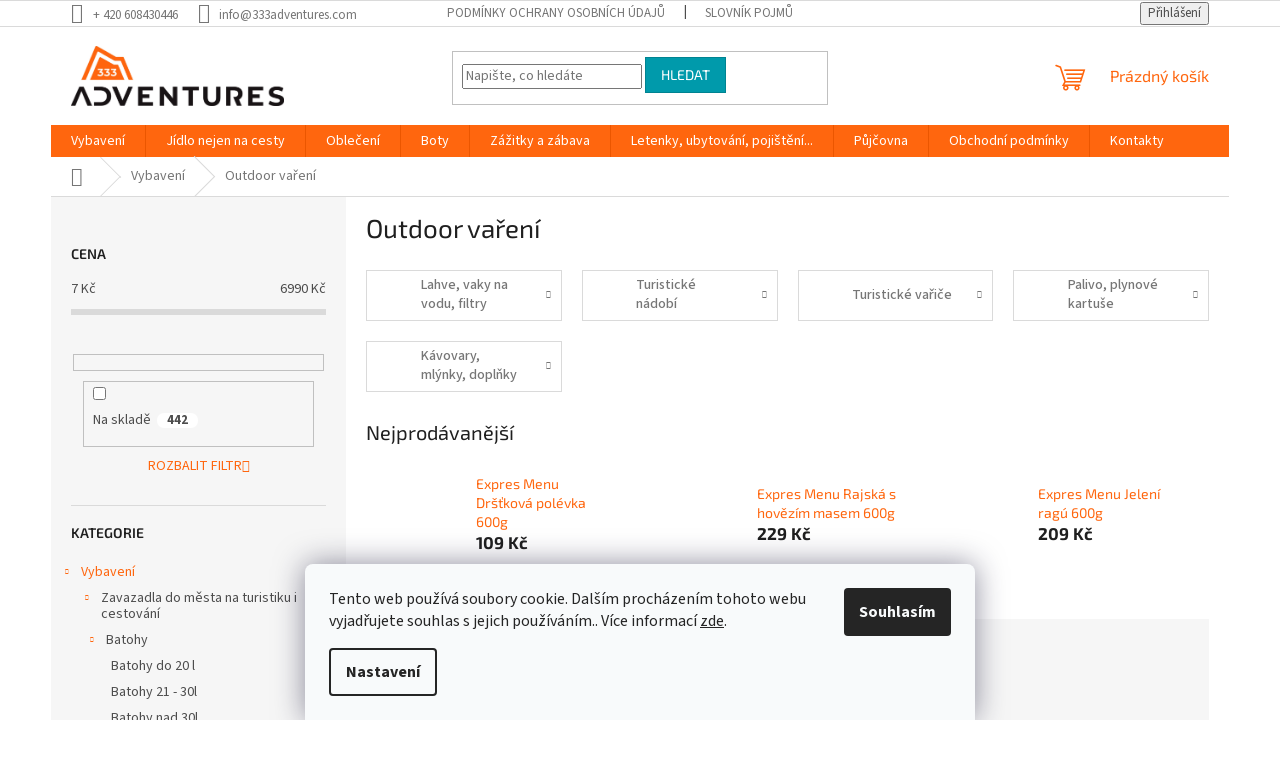

--- FILE ---
content_type: text/html; charset=utf-8
request_url: https://www.333adventures.com/vareni--jidlo--piti/
body_size: 32266
content:
<!doctype html><html lang="cs" dir="ltr" class="header-background-light external-fonts-loaded"><head><meta charset="utf-8" /><meta name="viewport" content="width=device-width,initial-scale=1" /><title>Outdoorové vybavení</title><link rel="preconnect" href="https://cdn.myshoptet.com" /><link rel="dns-prefetch" href="https://cdn.myshoptet.com" /><link rel="preload" href="https://cdn.myshoptet.com/prj/dist/master/cms/libs/jquery/jquery-1.11.3.min.js" as="script" /><link href="https://cdn.myshoptet.com/prj/dist/master/cms/templates/frontend_templates/shared/css/font-face/source-sans-3.css" rel="stylesheet"><link href="https://cdn.myshoptet.com/prj/dist/master/cms/templates/frontend_templates/shared/css/font-face/exo-2.css" rel="stylesheet"><link href="https://cdn.myshoptet.com/prj/dist/master/shop/dist/font-shoptet-11.css.62c94c7785ff2cea73b2.css" rel="stylesheet"><script>
dataLayer = [];
dataLayer.push({'shoptet' : {
    "pageId": 799,
    "pageType": "category",
    "currency": "CZK",
    "currencyInfo": {
        "decimalSeparator": ",",
        "exchangeRate": 1,
        "priceDecimalPlaces": 2,
        "symbol": "K\u010d",
        "symbolLeft": 0,
        "thousandSeparator": " "
    },
    "language": "cs",
    "projectId": 444590,
    "category": {
        "guid": "db7d0080-af44-11eb-bbb3-b8ca3a6063f8",
        "path": "Sport | Outdoor va\u0159en\u00ed",
        "parentCategoryGuid": "02c1c72f-51e6-11ec-90ab-b8ca3a6a5ac4"
    },
    "cartInfo": {
        "id": null,
        "freeShipping": false,
        "freeShippingFrom": 2000,
        "leftToFreeGift": {
            "formattedPrice": "0 K\u010d",
            "priceLeft": 0
        },
        "freeGift": false,
        "leftToFreeShipping": {
            "priceLeft": 2000,
            "dependOnRegion": 0,
            "formattedPrice": "2 000 K\u010d"
        },
        "discountCoupon": [],
        "getNoBillingShippingPrice": {
            "withoutVat": 0,
            "vat": 0,
            "withVat": 0
        },
        "cartItems": [],
        "taxMode": "ORDINARY"
    },
    "cart": [],
    "customer": {
        "priceRatio": 1,
        "priceListId": 1,
        "groupId": null,
        "registered": false,
        "mainAccount": false
    }
}});
dataLayer.push({'cookie_consent' : {
    "marketing": "denied",
    "analytics": "denied"
}});
document.addEventListener('DOMContentLoaded', function() {
    shoptet.consent.onAccept(function(agreements) {
        if (agreements.length == 0) {
            return;
        }
        dataLayer.push({
            'cookie_consent' : {
                'marketing' : (agreements.includes(shoptet.config.cookiesConsentOptPersonalisation)
                    ? 'granted' : 'denied'),
                'analytics': (agreements.includes(shoptet.config.cookiesConsentOptAnalytics)
                    ? 'granted' : 'denied')
            },
            'event': 'cookie_consent'
        });
    });
});
</script>
<meta property="og:type" content="website"><meta property="og:site_name" content="333adventures.com"><meta property="og:url" content="https://www.333adventures.com/vareni--jidlo--piti/"><meta property="og:title" content="Outdoorové vybavení"><meta name="author" content="www.333adventures.com"><meta name="web_author" content="Shoptet.cz"><meta name="dcterms.rightsHolder" content="www.333adventures.com"><meta name="robots" content="index,follow"><meta property="og:image" content="https://www.333adventures.com/user/categories/orig/50810-8_trojnozka-s-retizkem-na-kotlik-sroubovaci-tyce.jpg"><meta property="og:description" content="Outdoor vaření, www.333adventures.com"><meta name="description" content="Outdoor vaření, www.333adventures.com"><meta name="google-site-verification" content="97b4e087299112c87e319d857dd26750f4c945b1"><style>:root {--color-primary: #ff660e;--color-primary-h: 22;--color-primary-s: 100%;--color-primary-l: 53%;--color-primary-hover: #ff5100;--color-primary-hover-h: 19;--color-primary-hover-s: 100%;--color-primary-hover-l: 50%;--color-secondary: #800080;--color-secondary-h: 300;--color-secondary-s: 100%;--color-secondary-l: 25%;--color-secondary-hover: #690063;--color-secondary-hover-h: 303;--color-secondary-hover-s: 100%;--color-secondary-hover-l: 21%;--color-tertiary: #009aab;--color-tertiary-h: 186;--color-tertiary-s: 100%;--color-tertiary-l: 34%;--color-tertiary-hover: #008391;--color-tertiary-hover-h: 186;--color-tertiary-hover-s: 100%;--color-tertiary-hover-l: 28%;--color-header-background: #ffffff;--template-font: "Source Sans 3";--template-headings-font: "Exo 2";--header-background-url: none;--cookies-notice-background: #F8FAFB;--cookies-notice-color: #252525;--cookies-notice-button-hover: #27263f;--cookies-notice-link-hover: #3b3a5f;--templates-update-management-preview-mode-content: "Náhled aktualizací šablony je aktivní pro váš prohlížeč."}</style>
    
    <link href="https://cdn.myshoptet.com/prj/dist/master/shop/dist/main-11.less.5a24dcbbdabfd189c152.css" rel="stylesheet" />
                <link href="https://cdn.myshoptet.com/prj/dist/master/shop/dist/mobile-header-v1-11.less.1ee105d41b5f713c21aa.css" rel="stylesheet" />
    
<link rel="next" href="/vareni--jidlo--piti/strana-2/" />    <script>var shoptet = shoptet || {};</script>
    <script src="https://cdn.myshoptet.com/prj/dist/master/shop/dist/main-3g-header.js.05f199e7fd2450312de2.js"></script>
<!-- User include --><!-- api 473(125) html code header -->

                <style>
                    #order-billing-methods .radio-wrapper[data-guid="c7129f8d-9b1d-11ed-90ab-b8ca3a6a5ac4"]:not(.cggooglepay), #order-billing-methods .radio-wrapper[data-guid="df6e28c0-4b86-11ec-90ab-b8ca3a6a5ac4"]:not(.cgapplepay) {
                        display: none;
                    }
                </style>
                <script type="text/javascript">
                    document.addEventListener('DOMContentLoaded', function() {
                        if (getShoptetDataLayer('pageType') === 'billingAndShipping') {
                            
                try {
                    if (window.ApplePaySession && window.ApplePaySession.canMakePayments()) {
                        document.querySelector('#order-billing-methods .radio-wrapper[data-guid="df6e28c0-4b86-11ec-90ab-b8ca3a6a5ac4"]').classList.add('cgapplepay');
                    }
                } catch (err) {} 
            
                            
                const cgBaseCardPaymentMethod = {
                        type: 'CARD',
                        parameters: {
                            allowedAuthMethods: ["PAN_ONLY", "CRYPTOGRAM_3DS"],
                            allowedCardNetworks: [/*"AMEX", "DISCOVER", "INTERAC", "JCB",*/ "MASTERCARD", "VISA"]
                        }
                };
                
                function cgLoadScript(src, callback)
                {
                    var s,
                        r,
                        t;
                    r = false;
                    s = document.createElement('script');
                    s.type = 'text/javascript';
                    s.src = src;
                    s.onload = s.onreadystatechange = function() {
                        if ( !r && (!this.readyState || this.readyState == 'complete') )
                        {
                            r = true;
                            callback();
                        }
                    };
                    t = document.getElementsByTagName('script')[0];
                    t.parentNode.insertBefore(s, t);
                } 
                
                function cgGetGoogleIsReadyToPayRequest() {
                    return Object.assign(
                        {},
                        {
                            apiVersion: 2,
                            apiVersionMinor: 0
                        },
                        {
                            allowedPaymentMethods: [cgBaseCardPaymentMethod]
                        }
                    );
                }

                function onCgGooglePayLoaded() {
                    let paymentsClient = new google.payments.api.PaymentsClient({environment: 'PRODUCTION'});
                    paymentsClient.isReadyToPay(cgGetGoogleIsReadyToPayRequest()).then(function(response) {
                        if (response.result) {
                            document.querySelector('#order-billing-methods .radio-wrapper[data-guid="c7129f8d-9b1d-11ed-90ab-b8ca3a6a5ac4"]').classList.add('cggooglepay');	 	 	 	 	 
                        }
                    })
                    .catch(function(err) {});
                }
                
                cgLoadScript('https://pay.google.com/gp/p/js/pay.js', onCgGooglePayLoaded);
            
                        }
                    });
                </script> 
                
<!-- project html code header -->
<meta name="google-site-verification" content="I7a99Jm81V0lvZNWtllCJhLHraM-X-I6hNVsVbD_sCw" />
<head>
<!-- Global site tag (gtag.js) - Google Ads: 10818857583 -->
<script async src="https://www.googletagmanager.com/gtag/js?id=AW-10818857583"></script>
<script>
  window.dataLayer = window.dataLayer || [];
  function gtag(){dataLayer.push(arguments);}
  gtag('js', new Date());

  gtag('config', 'AW-10818857583');
</script>
<meta name="google-site-verification" content="I7a99Jm81V0lvZNWtllCJhLHraM-X-I6hNVsVbD_sCw" />
</head>
<!-- /User include --><link rel="shortcut icon" href="/favicon.ico" type="image/x-icon" /><link rel="canonical" href="https://www.333adventures.com/vareni--jidlo--piti/" />    <script>
        var _hwq = _hwq || [];
        _hwq.push(['setKey', '43948959C218A3F7F1F97831F88955F1']);
        _hwq.push(['setTopPos', '0']);
        _hwq.push(['showWidget', '22']);
        (function() {
            var ho = document.createElement('script');
            ho.src = 'https://cz.im9.cz/direct/i/gjs.php?n=wdgt&sak=43948959C218A3F7F1F97831F88955F1';
            var s = document.getElementsByTagName('script')[0]; s.parentNode.insertBefore(ho, s);
        })();
    </script>
    <!-- Global site tag (gtag.js) - Google Analytics -->
    <script async src="https://www.googletagmanager.com/gtag/js?id=G-SG2EKEE3P9"></script>
    <script>
        
        window.dataLayer = window.dataLayer || [];
        function gtag(){dataLayer.push(arguments);}
        

                    console.debug('default consent data');

            gtag('consent', 'default', {"ad_storage":"denied","analytics_storage":"denied","ad_user_data":"denied","ad_personalization":"denied","wait_for_update":500});
            dataLayer.push({
                'event': 'default_consent'
            });
        
        gtag('js', new Date());

        
                gtag('config', 'G-SG2EKEE3P9', {"groups":"GA4","send_page_view":false,"content_group":"category","currency":"CZK","page_language":"cs"});
        
                gtag('config', 'AW-10818857583', {"allow_enhanced_conversions":true});
        
        
        
        
        
                    gtag('event', 'page_view', {"send_to":"GA4","page_language":"cs","content_group":"category","currency":"CZK"});
        
        
        
        
        
        
        
        
        
        
        
        
        
        document.addEventListener('DOMContentLoaded', function() {
            if (typeof shoptet.tracking !== 'undefined') {
                for (var id in shoptet.tracking.bannersList) {
                    gtag('event', 'view_promotion', {
                        "send_to": "UA",
                        "promotions": [
                            {
                                "id": shoptet.tracking.bannersList[id].id,
                                "name": shoptet.tracking.bannersList[id].name,
                                "position": shoptet.tracking.bannersList[id].position
                            }
                        ]
                    });
                }
            }

            shoptet.consent.onAccept(function(agreements) {
                if (agreements.length !== 0) {
                    console.debug('gtag consent accept');
                    var gtagConsentPayload =  {
                        'ad_storage': agreements.includes(shoptet.config.cookiesConsentOptPersonalisation)
                            ? 'granted' : 'denied',
                        'analytics_storage': agreements.includes(shoptet.config.cookiesConsentOptAnalytics)
                            ? 'granted' : 'denied',
                                                                                                'ad_user_data': agreements.includes(shoptet.config.cookiesConsentOptPersonalisation)
                            ? 'granted' : 'denied',
                        'ad_personalization': agreements.includes(shoptet.config.cookiesConsentOptPersonalisation)
                            ? 'granted' : 'denied',
                        };
                    console.debug('update consent data', gtagConsentPayload);
                    gtag('consent', 'update', gtagConsentPayload);
                    dataLayer.push(
                        { 'event': 'update_consent' }
                    );
                }
            });
        });
    </script>
</head><body class="desktop id-799 in-vareni--jidlo--piti template-11 type-category multiple-columns-body columns-3 ums_forms_redesign--off ums_a11y_category_page--on ums_discussion_rating_forms--off ums_flags_display_unification--on ums_a11y_login--on mobile-header-version-1"><noscript>
    <style>
        #header {
            padding-top: 0;
            position: relative !important;
            top: 0;
        }
        .header-navigation {
            position: relative !important;
        }
        .overall-wrapper {
            margin: 0 !important;
        }
        body:not(.ready) {
            visibility: visible !important;
        }
    </style>
    <div class="no-javascript">
        <div class="no-javascript__title">Musíte změnit nastavení vašeho prohlížeče</div>
        <div class="no-javascript__text">Podívejte se na: <a href="https://www.google.com/support/bin/answer.py?answer=23852">Jak povolit JavaScript ve vašem prohlížeči</a>.</div>
        <div class="no-javascript__text">Pokud používáte software na blokování reklam, může být nutné povolit JavaScript z této stránky.</div>
        <div class="no-javascript__text">Děkujeme.</div>
    </div>
</noscript>

        <div id="fb-root"></div>
        <script>
            window.fbAsyncInit = function() {
                FB.init({
                    autoLogAppEvents : true,
                    xfbml            : true,
                    version          : 'v24.0'
                });
            };
        </script>
        <script async defer crossorigin="anonymous" src="https://connect.facebook.net/cs_CZ/sdk.js#xfbml=1&version=v24.0"></script>    <div class="siteCookies siteCookies--bottom siteCookies--light js-siteCookies" role="dialog" data-testid="cookiesPopup" data-nosnippet>
        <div class="siteCookies__form">
            <div class="siteCookies__content">
                <div class="siteCookies__text">
                    Tento web používá soubory cookie. Dalším procházením tohoto webu vyjadřujete souhlas s jejich používáním.. Více informací <a href="http://www.333adventures.com/podminky-ochrany-osobnich-udaju/" target="\" _blank="" rel="\" noreferrer="">zde</a>.
                </div>
                <p class="siteCookies__links">
                    <button class="siteCookies__link js-cookies-settings" aria-label="Nastavení cookies" data-testid="cookiesSettings">Nastavení</button>
                </p>
            </div>
            <div class="siteCookies__buttonWrap">
                                <button class="siteCookies__button js-cookiesConsentSubmit" value="all" aria-label="Přijmout cookies" data-testid="buttonCookiesAccept">Souhlasím</button>
            </div>
        </div>
        <script>
            document.addEventListener("DOMContentLoaded", () => {
                const siteCookies = document.querySelector('.js-siteCookies');
                document.addEventListener("scroll", shoptet.common.throttle(() => {
                    const st = document.documentElement.scrollTop;
                    if (st > 1) {
                        siteCookies.classList.add('siteCookies--scrolled');
                    } else {
                        siteCookies.classList.remove('siteCookies--scrolled');
                    }
                }, 100));
            });
        </script>
    </div>
<a href="#content" class="skip-link sr-only">Přejít na obsah</a><div class="overall-wrapper"><div class="user-action"><div class="container">
    <div class="user-action-in">
                    <div id="login" class="user-action-login popup-widget login-widget" role="dialog" aria-labelledby="loginHeading">
        <div class="popup-widget-inner">
                            <h2 id="loginHeading">Přihlášení k vašemu účtu</h2><div id="customerLogin"><form action="/action/Customer/Login/" method="post" id="formLoginIncluded" class="csrf-enabled formLogin" data-testid="formLogin"><input type="hidden" name="referer" value="" /><div class="form-group"><div class="input-wrapper email js-validated-element-wrapper no-label"><input type="email" name="email" class="form-control" autofocus placeholder="E-mailová adresa (např. jan@novak.cz)" data-testid="inputEmail" autocomplete="email" required /></div></div><div class="form-group"><div class="input-wrapper password js-validated-element-wrapper no-label"><input type="password" name="password" class="form-control" placeholder="Heslo" data-testid="inputPassword" autocomplete="current-password" required /><span class="no-display">Nemůžete vyplnit toto pole</span><input type="text" name="surname" value="" class="no-display" /></div></div><div class="form-group"><div class="login-wrapper"><button type="submit" class="btn btn-secondary btn-text btn-login" data-testid="buttonSubmit">Přihlásit se</button><div class="password-helper"><a href="/registrace/" data-testid="signup" rel="nofollow">Nová registrace</a><a href="/klient/zapomenute-heslo/" rel="nofollow">Zapomenuté heslo</a></div></div></div><div class="social-login-buttons"><div class="social-login-buttons-divider"><span>nebo</span></div><div class="form-group"><a href="/action/Social/login/?provider=Facebook" class="login-btn facebook" rel="nofollow"><span class="login-facebook-icon"></span><strong>Přihlásit se přes Facebook</strong></a></div></div></form>
</div>                    </div>
    </div>

                            <div id="cart-widget" class="user-action-cart popup-widget cart-widget loader-wrapper" data-testid="popupCartWidget" role="dialog" aria-hidden="true">
    <div class="popup-widget-inner cart-widget-inner place-cart-here">
        <div class="loader-overlay">
            <div class="loader"></div>
        </div>
    </div>

    <div class="cart-widget-button">
        <a href="/kosik/" class="btn btn-conversion" id="continue-order-button" rel="nofollow" data-testid="buttonNextStep">Pokračovat do košíku</a>
    </div>
</div>
            </div>
</div>
</div><div class="top-navigation-bar" data-testid="topNavigationBar">

    <div class="container">

        <div class="top-navigation-contacts">
            <strong>Zákaznická podpora:</strong><a href="tel:+420608430446" class="project-phone" aria-label="Zavolat na +420608430446" data-testid="contactboxPhone"><span>+ 420 608430446</span></a><a href="mailto:info@333adventures.com" class="project-email" data-testid="contactboxEmail"><span>info@333adventures.com</span></a>        </div>

                            <div class="top-navigation-menu">
                <div class="top-navigation-menu-trigger"></div>
                <ul class="top-navigation-bar-menu">
                                            <li class="top-navigation-menu-item-691">
                            <a href="/podminky-ochrany-osobnich-udaju/">Podmínky ochrany osobních údajů </a>
                        </li>
                                            <li class="top-navigation-menu-item--23">
                            <a href="/slovnik-pojmu/">Slovník pojmů</a>
                        </li>
                                    </ul>
                <ul class="top-navigation-bar-menu-helper"></ul>
            </div>
        
        <div class="top-navigation-tools">
            <div class="responsive-tools">
                <a href="#" class="toggle-window" data-target="search" aria-label="Hledat" data-testid="linkSearchIcon"></a>
                                                            <a href="#" class="toggle-window" data-target="login"></a>
                                                    <a href="#" class="toggle-window" data-target="navigation" aria-label="Menu" data-testid="hamburgerMenu"></a>
            </div>
                        <button class="top-nav-button top-nav-button-login toggle-window" type="button" data-target="login" aria-haspopup="dialog" aria-controls="login" aria-expanded="false" data-testid="signin"><span>Přihlášení</span></button>        </div>

    </div>

</div>
<header id="header"><div class="container navigation-wrapper">
    <div class="header-top">
        <div class="site-name-wrapper">
            <div class="site-name"><a href="/" data-testid="linkWebsiteLogo"><img src="https://cdn.myshoptet.com/usr/www.333adventures.com/user/logos/333_adventures_logo_dlouhe_zakladni_up.png" alt="www.333adventures.com" fetchpriority="low" /></a></div>        </div>
        <div class="search" itemscope itemtype="https://schema.org/WebSite">
            <meta itemprop="headline" content="Outdoor vaření"/><meta itemprop="url" content="https://www.333adventures.com"/><meta itemprop="text" content="Outdoor vaření, www.333adventures.com"/>            <form action="/action/ProductSearch/prepareString/" method="post"
    id="formSearchForm" class="search-form compact-form js-search-main"
    itemprop="potentialAction" itemscope itemtype="https://schema.org/SearchAction" data-testid="searchForm">
    <fieldset>
        <meta itemprop="target"
            content="https://www.333adventures.com/vyhledavani/?string={string}"/>
        <input type="hidden" name="language" value="cs"/>
        
            
<input
    type="search"
    name="string"
        class="query-input form-control search-input js-search-input"
    placeholder="Napište, co hledáte"
    autocomplete="off"
    required
    itemprop="query-input"
    aria-label="Vyhledávání"
    data-testid="searchInput"
>
            <button type="submit" class="btn btn-default" data-testid="searchBtn">Hledat</button>
        
    </fieldset>
</form>
        </div>
        <div class="navigation-buttons">
                
    <a href="/kosik/" class="btn btn-icon toggle-window cart-count" data-target="cart" data-hover="true" data-redirect="true" data-testid="headerCart" rel="nofollow" aria-haspopup="dialog" aria-expanded="false" aria-controls="cart-widget">
        
                <span class="sr-only">Nákupní košík</span>
        
            <span class="cart-price visible-lg-inline-block" data-testid="headerCartPrice">
                                    Prázdný košík                            </span>
        
    
            </a>
        </div>
    </div>
    <nav id="navigation" aria-label="Hlavní menu" data-collapsible="true"><div class="navigation-in menu"><ul class="menu-level-1" role="menubar" data-testid="headerMenuItems"><li class="menu-item-1332 ext" role="none"><a href="/sport/" data-testid="headerMenuItem" role="menuitem" aria-haspopup="true" aria-expanded="false"><b>Vybavení</b><span class="submenu-arrow"></span></a><ul class="menu-level-2" aria-label="Vybavení" tabindex="-1" role="menu"><li class="menu-item-793 has-third-level" role="none"><a href="/batohy--zavazadla/" class="menu-image" data-testid="headerMenuItem" tabindex="-1" aria-hidden="true"><img src="data:image/svg+xml,%3Csvg%20width%3D%22140%22%20height%3D%22100%22%20xmlns%3D%22http%3A%2F%2Fwww.w3.org%2F2000%2Fsvg%22%3E%3C%2Fsvg%3E" alt="" aria-hidden="true" width="140" height="100"  data-src="https://cdn.myshoptet.com/usr/www.333adventures.com/user/categories/thumb/zavazadla.jpg" fetchpriority="low" /></a><div><a href="/batohy--zavazadla/" data-testid="headerMenuItem" role="menuitem"><span>Zavazadla do města na turistiku i cestování</span></a>
                                                    <ul class="menu-level-3" role="menu">
                                                                    <li class="menu-item-1467" role="none">
                                        <a href="/batohy/" data-testid="headerMenuItem" role="menuitem">
                                            Batohy</a>,                                    </li>
                                                                    <li class="menu-item-1068" role="none">
                                        <a href="/kufry/" data-testid="headerMenuItem" role="menuitem">
                                            Cestovní kufry</a>,                                    </li>
                                                                    <li class="menu-item-1973" role="none">
                                        <a href="/tasky/" data-testid="headerMenuItem" role="menuitem">
                                            Tašky</a>,                                    </li>
                                                                    <li class="menu-item-1521" role="none">
                                        <a href="/obaly/" data-testid="headerMenuItem" role="menuitem">
                                            Lodní pytle, obaly</a>,                                    </li>
                                                                    <li class="menu-item-1665" role="none">
                                        <a href="/pouzdra-a-penezenky/" data-testid="headerMenuItem" role="menuitem">
                                            Pouzdra a Peněženky</a>,                                    </li>
                                                                    <li class="menu-item-2282" role="none">
                                        <a href="/prislusenstvi--visacky--obaly/" data-testid="headerMenuItem" role="menuitem">
                                            Příslušenství, visačky, obaly</a>                                    </li>
                                                            </ul>
                        </div></li><li class="menu-item-1284 has-third-level" role="none"><a href="/stanovani-a-kemping/" class="menu-image" data-testid="headerMenuItem" tabindex="-1" aria-hidden="true"><img src="data:image/svg+xml,%3Csvg%20width%3D%22140%22%20height%3D%22100%22%20xmlns%3D%22http%3A%2F%2Fwww.w3.org%2F2000%2Fsvg%22%3E%3C%2Fsvg%3E" alt="" aria-hidden="true" width="140" height="100"  data-src="https://cdn.myshoptet.com/usr/www.333adventures.com/user/categories/thumb/bivak.png" fetchpriority="low" /></a><div><a href="/stanovani-a-kemping/" data-testid="headerMenuItem" role="menuitem"><span>Stanování a kemping</span></a>
                                                    <ul class="menu-level-3" role="menu">
                                                                    <li class="menu-item-796" role="none">
                                        <a href="/spacaky--spani/" data-testid="headerMenuItem" role="menuitem">
                                            Spaní</a>,                                    </li>
                                                                    <li class="menu-item-1275" role="none">
                                        <a href="/karimatky/" data-testid="headerMenuItem" role="menuitem">
                                            Karimatky</a>,                                    </li>
                                                                    <li class="menu-item-1233" role="none">
                                        <a href="/vybaveni-pro-preziti/" data-testid="headerMenuItem" role="menuitem">
                                            Vybavení pro přežití</a>,                                    </li>
                                                                    <li class="menu-item-1260" role="none">
                                        <a href="/prislusenstvi-ke-stanum/" data-testid="headerMenuItem" role="menuitem">
                                            Příslušenství ke stanům</a>,                                    </li>
                                                                    <li class="menu-item-1362" role="none">
                                        <a href="/nahradni-dily--snury--spony/" data-testid="headerMenuItem" role="menuitem">
                                            Náhradní díly, šnůry, spony...</a>                                    </li>
                                                            </ul>
                        </div></li><li class="menu-item-799 has-third-level active" role="none"><a href="/vareni--jidlo--piti/" class="menu-image" data-testid="headerMenuItem" tabindex="-1" aria-hidden="true"><img src="data:image/svg+xml,%3Csvg%20width%3D%22140%22%20height%3D%22100%22%20xmlns%3D%22http%3A%2F%2Fwww.w3.org%2F2000%2Fsvg%22%3E%3C%2Fsvg%3E" alt="" aria-hidden="true" width="140" height="100"  data-src="https://cdn.myshoptet.com/usr/www.333adventures.com/user/categories/thumb/50810-8_trojnozka-s-retizkem-na-kotlik-sroubovaci-tyce.jpg" fetchpriority="low" /></a><div><a href="/vareni--jidlo--piti/" data-testid="headerMenuItem" role="menuitem"><span>Outdoor vaření</span></a>
                                                    <ul class="menu-level-3" role="menu">
                                                                    <li class="menu-item-1344" role="none">
                                        <a href="/lahve/" data-testid="headerMenuItem" role="menuitem">
                                            Lahve, vaky na vodu, filtry</a>,                                    </li>
                                                                    <li class="menu-item-1077" role="none">
                                        <a href="/nadobi/" data-testid="headerMenuItem" role="menuitem">
                                            Turistické nádobí</a>,                                    </li>
                                                                    <li class="menu-item-1083" role="none">
                                        <a href="/varice--ohrevy/" data-testid="headerMenuItem" role="menuitem">
                                            Turistické vařiče</a>,                                    </li>
                                                                    <li class="menu-item-1179" role="none">
                                        <a href="/palivo/" data-testid="headerMenuItem" role="menuitem">
                                            Palivo, plynové kartuše</a>,                                    </li>
                                                                    <li class="menu-item-1899" role="none">
                                        <a href="/kava-2/" data-testid="headerMenuItem" role="menuitem">
                                            Kávovary, mlýnky, doplňky</a>                                    </li>
                                                            </ul>
                        </div></li><li class="menu-item-802 has-third-level" role="none"><a href="/hygiena--ochrana--prvni-pomoc/" class="menu-image" data-testid="headerMenuItem" tabindex="-1" aria-hidden="true"><img src="data:image/svg+xml,%3Csvg%20width%3D%22140%22%20height%3D%22100%22%20xmlns%3D%22http%3A%2F%2Fwww.w3.org%2F2000%2Fsvg%22%3E%3C%2Fsvg%3E" alt="" aria-hidden="true" width="140" height="100"  data-src="https://cdn.myshoptet.com/usr/www.333adventures.com/user/categories/thumb/l__kk.jpg" fetchpriority="low" /></a><div><a href="/hygiena--ochrana--prvni-pomoc/" data-testid="headerMenuItem" role="menuitem"><span>Hygiena, ochrana, první pomoc</span></a>
                                                    <ul class="menu-level-3" role="menu">
                                                                    <li class="menu-item-1128" role="none">
                                        <a href="/rucniky/" data-testid="headerMenuItem" role="menuitem">
                                            Ručníky a osobní hygiena</a>,                                    </li>
                                                                    <li class="menu-item-1221" role="none">
                                        <a href="/prvni-pomoc--lekarnicky/" data-testid="headerMenuItem" role="menuitem">
                                            První pomoc, lékárničky...</a>,                                    </li>
                                                                    <li class="menu-item-1131" role="none">
                                        <a href="/moskytiery/" data-testid="headerMenuItem" role="menuitem">
                                            Moskytiéry</a>,                                    </li>
                                                                    <li class="menu-item-1104" role="none">
                                        <a href="/plastenky/" data-testid="headerMenuItem" role="menuitem">
                                            Pláštěnky</a>,                                    </li>
                                                                    <li class="menu-item-1143" role="none">
                                        <a href="/praci-prostredky/" data-testid="headerMenuItem" role="menuitem">
                                            Prací, čistící prostředky, impregnace, opravy</a>,                                    </li>
                                                                    <li class="menu-item-1173" role="none">
                                        <a href="/ochrana-proti-kradezi--oloupeni/" data-testid="headerMenuItem" role="menuitem">
                                            Ochrana proti krádeži, bezpečnostní pouzdra</a>                                    </li>
                                                            </ul>
                        </div></li><li class="menu-item-805 has-third-level" role="none"><a href="/elektronika--svitilny/" class="menu-image" data-testid="headerMenuItem" tabindex="-1" aria-hidden="true"><img src="data:image/svg+xml,%3Csvg%20width%3D%22140%22%20height%3D%22100%22%20xmlns%3D%22http%3A%2F%2Fwww.w3.org%2F2000%2Fsvg%22%3E%3C%2Fsvg%3E" alt="" aria-hidden="true" width="140" height="100"  data-src="https://cdn.myshoptet.com/usr/www.333adventures.com/user/categories/thumb/fenix.jpg" fetchpriority="low" /></a><div><a href="/elektronika--svitilny/" data-testid="headerMenuItem" role="menuitem"><span>Elektronika, svítilny...</span></a>
                                                    <ul class="menu-level-3" role="menu">
                                                                    <li class="menu-item-1161" role="none">
                                        <a href="/celovky/" data-testid="headerMenuItem" role="menuitem">
                                            Čelovky</a>,                                    </li>
                                                                    <li class="menu-item-1970" role="none">
                                        <a href="/lucerny/" data-testid="headerMenuItem" role="menuitem">
                                            Lucerny, svítilny, světla</a>,                                    </li>
                                                                    <li class="menu-item-2112" role="none">
                                        <a href="/elektronika--redukce--krokomery/" data-testid="headerMenuItem" role="menuitem">
                                            Elektronika, redukce, krokoměry...</a>                                    </li>
                                                            </ul>
                        </div></li><li class="menu-item-1191 has-third-level" role="none"><a href="/naradi--nastroje/" class="menu-image" data-testid="headerMenuItem" tabindex="-1" aria-hidden="true"><img src="data:image/svg+xml,%3Csvg%20width%3D%22140%22%20height%3D%22100%22%20xmlns%3D%22http%3A%2F%2Fwww.w3.org%2F2000%2Fsvg%22%3E%3C%2Fsvg%3E" alt="" aria-hidden="true" width="140" height="100"  data-src="https://cdn.myshoptet.com/usr/www.333adventures.com/user/categories/thumb/n____.jpg" fetchpriority="low" /></a><div><a href="/naradi--nastroje/" data-testid="headerMenuItem" role="menuitem"><span>Nože, nářadí, nástroje</span></a>
                                                    <ul class="menu-level-3" role="menu">
                                                                    <li class="menu-item-1185" role="none">
                                        <a href="/noze/" data-testid="headerMenuItem" role="menuitem">
                                            Nože</a>,                                    </li>
                                                                    <li class="menu-item-1638" role="none">
                                        <a href="/ostatni-outdoorove-naradi/" data-testid="headerMenuItem" role="menuitem">
                                            Ostatní Outdoorové nářadí</a>,                                    </li>
                                                                    <li class="menu-item-1215" role="none">
                                        <a href="/ostrice--brusne-kameny--brouseni/" data-testid="headerMenuItem" role="menuitem">
                                            Ostřiče, brusné kameny, broušení</a>,                                    </li>
                                                                    <li class="menu-item-1677" role="none">
                                        <a href="/pouzdra-na-noze/" data-testid="headerMenuItem" role="menuitem">
                                            Pouzdra na nože</a>                                    </li>
                                                            </ul>
                        </div></li><li class="menu-item-1473" role="none"><a href="/trekingove-a-nordic-walking-hole/" class="menu-image" data-testid="headerMenuItem" tabindex="-1" aria-hidden="true"><img src="data:image/svg+xml,%3Csvg%20width%3D%22140%22%20height%3D%22100%22%20xmlns%3D%22http%3A%2F%2Fwww.w3.org%2F2000%2Fsvg%22%3E%3C%2Fsvg%3E" alt="" aria-hidden="true" width="140" height="100"  data-src="https://cdn.myshoptet.com/usr/www.333adventures.com/user/categories/thumb/hole.png" fetchpriority="low" /></a><div><a href="/trekingove-a-nordic-walking-hole/" data-testid="headerMenuItem" role="menuitem"><span>Trekingové a Nordic Walking hole</span></a>
                        </div></li><li class="menu-item-1536 has-third-level" role="none"><a href="/lezeni/" class="menu-image" data-testid="headerMenuItem" tabindex="-1" aria-hidden="true"><img src="data:image/svg+xml,%3Csvg%20width%3D%22140%22%20height%3D%22100%22%20xmlns%3D%22http%3A%2F%2Fwww.w3.org%2F2000%2Fsvg%22%3E%3C%2Fsvg%3E" alt="" aria-hidden="true" width="140" height="100"  data-src="https://cdn.myshoptet.com/usr/www.333adventures.com/user/categories/thumb/lezen__.png" fetchpriority="low" /></a><div><a href="/lezeni/" data-testid="headerMenuItem" role="menuitem"><span>Lezení</span></a>
                                                    <ul class="menu-level-3" role="menu">
                                                                    <li class="menu-item-1539" role="none">
                                        <a href="/ferraty/" data-testid="headerMenuItem" role="menuitem">
                                            Ferraty</a>,                                    </li>
                                                                    <li class="menu-item-1542" role="none">
                                        <a href="/helmy/" data-testid="headerMenuItem" role="menuitem">
                                            Helmy</a>                                    </li>
                                                            </ul>
                        </div></li><li class="menu-item-2079" role="none"><a href="/slunecni-bryle/" class="menu-image" data-testid="headerMenuItem" tabindex="-1" aria-hidden="true"><img src="data:image/svg+xml,%3Csvg%20width%3D%22140%22%20height%3D%22100%22%20xmlns%3D%22http%3A%2F%2Fwww.w3.org%2F2000%2Fsvg%22%3E%3C%2Fsvg%3E" alt="" aria-hidden="true" width="140" height="100"  data-src="https://cdn.myshoptet.com/usr/www.333adventures.com/user/categories/thumb/9288-3.jpg" fetchpriority="low" /></a><div><a href="/slunecni-bryle/" data-testid="headerMenuItem" role="menuitem"><span>Sluneční brýle</span></a>
                        </div></li><li class="menu-item-1116" role="none"><a href="/darkove-baleni--balonky/" class="menu-image" data-testid="headerMenuItem" tabindex="-1" aria-hidden="true"><img src="data:image/svg+xml,%3Csvg%20width%3D%22140%22%20height%3D%22100%22%20xmlns%3D%22http%3A%2F%2Fwww.w3.org%2F2000%2Fsvg%22%3E%3C%2Fsvg%3E" alt="" aria-hidden="true" width="140" height="100"  data-src="https://cdn.myshoptet.com/usr/www.333adventures.com/user/categories/thumb/balonek2.jpg" fetchpriority="low" /></a><div><a href="/darkove-baleni--balonky/" data-testid="headerMenuItem" role="menuitem"><span>Dárkové balení, balonky...</span></a>
                        </div></li><li class="menu-item-1893" role="none"><a href="/zimni-vybaveni/" class="menu-image" data-testid="headerMenuItem" tabindex="-1" aria-hidden="true"><img src="data:image/svg+xml,%3Csvg%20width%3D%22140%22%20height%3D%22100%22%20xmlns%3D%22http%3A%2F%2Fwww.w3.org%2F2000%2Fsvg%22%3E%3C%2Fsvg%3E" alt="" aria-hidden="true" width="140" height="100"  data-src="https://cdn.myshoptet.com/usr/www.333adventures.com/user/categories/thumb/12584_samolepka-na-okno-vlocka.png" fetchpriority="low" /></a><div><a href="/zimni-vybaveni/" data-testid="headerMenuItem" role="menuitem"><span>Zimní vybavení</span></a>
                        </div></li></ul></li>
<li class="menu-item-1770 ext" role="none"><a href="/jidlo-na-cesty/" data-testid="headerMenuItem" role="menuitem" aria-haspopup="true" aria-expanded="false"><b>Jídlo nejen na cesty</b><span class="submenu-arrow"></span></a><ul class="menu-level-2" aria-label="Jídlo nejen na cesty" tabindex="-1" role="menu"><li class="menu-item-1782 has-third-level" role="none"><a href="/snidane-2/" class="menu-image" data-testid="headerMenuItem" tabindex="-1" aria-hidden="true"><img src="data:image/svg+xml,%3Csvg%20width%3D%22140%22%20height%3D%22100%22%20xmlns%3D%22http%3A%2F%2Fwww.w3.org%2F2000%2Fsvg%22%3E%3C%2Fsvg%3E" alt="" aria-hidden="true" width="140" height="100"  data-src="https://cdn.myshoptet.com/usr/www.333adventures.com/user/categories/thumb/breakfast-7_(1).jpg" fetchpriority="low" /></a><div><a href="/snidane-2/" data-testid="headerMenuItem" role="menuitem"><span>Snídaně</span></a>
                                                    <ul class="menu-level-3" role="menu">
                                                                    <li class="menu-item-2097" role="none">
                                        <a href="/sterilovane-jidlo-3/" data-testid="headerMenuItem" role="menuitem">
                                            Sterilované jídlo</a>,                                    </li>
                                                                    <li class="menu-item-2091" role="none">
                                        <a href="/vakuove-susene--susene--lightweight/" data-testid="headerMenuItem" role="menuitem">
                                            Vakuově sušené, Sušené, Lightweight</a>                                    </li>
                                                            </ul>
                        </div></li><li class="menu-item-1776 has-third-level" role="none"><a href="/polevky/" class="menu-image" data-testid="headerMenuItem" tabindex="-1" aria-hidden="true"><img src="data:image/svg+xml,%3Csvg%20width%3D%22140%22%20height%3D%22100%22%20xmlns%3D%22http%3A%2F%2Fwww.w3.org%2F2000%2Fsvg%22%3E%3C%2Fsvg%3E" alt="" aria-hidden="true" width="140" height="100"  data-src="https://cdn.myshoptet.com/usr/www.333adventures.com/user/categories/thumb/soupjakbonba.jpg" fetchpriority="low" /></a><div><a href="/polevky/" data-testid="headerMenuItem" role="menuitem"><span>Polévky</span></a>
                                                    <ul class="menu-level-3" role="menu">
                                                                    <li class="menu-item-1929" role="none">
                                        <a href="/sterilovane-jidlo-2/" data-testid="headerMenuItem" role="menuitem">
                                            Sterilované jídlo</a>,                                    </li>
                                                                    <li class="menu-item-1794" role="none">
                                        <a href="/vakuove-susene--lightweight/" data-testid="headerMenuItem" role="menuitem">
                                            Vakuově sušené, Lightweight</a>                                    </li>
                                                            </ul>
                        </div></li><li class="menu-item-1773 has-third-level" role="none"><a href="/hlavni-jidla/" class="menu-image" data-testid="headerMenuItem" tabindex="-1" aria-hidden="true"><img src="data:image/svg+xml,%3Csvg%20width%3D%22140%22%20height%3D%22100%22%20xmlns%3D%22http%3A%2F%2Fwww.w3.org%2F2000%2Fsvg%22%3E%3C%2Fsvg%3E" alt="" aria-hidden="true" width="140" height="100"  data-src="https://cdn.myshoptet.com/usr/www.333adventures.com/user/categories/thumb/lunch.png" fetchpriority="low" /></a><div><a href="/hlavni-jidla/" data-testid="headerMenuItem" role="menuitem"><span>Hlavní jídla</span></a>
                                                    <ul class="menu-level-3" role="menu">
                                                                    <li class="menu-item-1785" role="none">
                                        <a href="/sterilovane-jidlo/" data-testid="headerMenuItem" role="menuitem">
                                            Sterilované jídlo</a>,                                    </li>
                                                                    <li class="menu-item-1788" role="none">
                                        <a href="/vakuove-susene-jidlo--lightweight/" data-testid="headerMenuItem" role="menuitem">
                                            Vakuově sušené jídlo, Lightweight</a>,                                    </li>
                                                                    <li class="menu-item-2318" role="none">
                                        <a href="/instatni-jidlo/" data-testid="headerMenuItem" role="menuitem">
                                            Instantní jídlo</a>                                    </li>
                                                            </ul>
                        </div></li><li class="menu-item-1821 has-third-level" role="none"><a href="/sterilovane-maso--100--maso/" class="menu-image" data-testid="headerMenuItem" tabindex="-1" aria-hidden="true"><img src="data:image/svg+xml,%3Csvg%20width%3D%22140%22%20height%3D%22100%22%20xmlns%3D%22http%3A%2F%2Fwww.w3.org%2F2000%2Fsvg%22%3E%3C%2Fsvg%3E" alt="" aria-hidden="true" width="140" height="100"  data-src="https://cdn.myshoptet.com/usr/www.333adventures.com/user/categories/thumb/maso.png" fetchpriority="low" /></a><div><a href="/sterilovane-maso--100--maso/" data-testid="headerMenuItem" role="menuitem"><span>Sterilované maso, 100% maso</span></a>
                                                    <ul class="menu-level-3" role="menu">
                                                                    <li class="menu-item-1248" role="none">
                                        <a href="/jerky/" data-testid="headerMenuItem" role="menuitem">
                                            Jerky</a>                                    </li>
                                                            </ul>
                        </div></li><li class="menu-item-1779 has-third-level" role="none"><a href="/deserty--svacinky--snacky--obcerstveni/" class="menu-image" data-testid="headerMenuItem" tabindex="-1" aria-hidden="true"><img src="data:image/svg+xml,%3Csvg%20width%3D%22140%22%20height%3D%22100%22%20xmlns%3D%22http%3A%2F%2Fwww.w3.org%2F2000%2Fsvg%22%3E%3C%2Fsvg%3E" alt="" aria-hidden="true" width="140" height="100"  data-src="https://cdn.myshoptet.com/usr/www.333adventures.com/user/categories/thumb/ggg.png" fetchpriority="low" /></a><div><a href="/deserty--svacinky--snacky--obcerstveni/" data-testid="headerMenuItem" role="menuitem"><span>Deserty, Svačinky, Snacky, Občerstvení</span></a>
                                                    <ul class="menu-level-3" role="menu">
                                                                    <li class="menu-item-2103" role="none">
                                        <a href="/deserty/" data-testid="headerMenuItem" role="menuitem">
                                            Deserty</a>,                                    </li>
                                                                    <li class="menu-item-2106" role="none">
                                        <a href="/svacinky/" data-testid="headerMenuItem" role="menuitem">
                                            Svačinky</a>,                                    </li>
                                                                    <li class="menu-item-2109" role="none">
                                        <a href="/snacky/" data-testid="headerMenuItem" role="menuitem">
                                            Snacky</a>                                    </li>
                                                            </ul>
                        </div></li><li class="menu-item-1824 has-third-level" role="none"><a href="/napoje--kava/" class="menu-image" data-testid="headerMenuItem" tabindex="-1" aria-hidden="true"><img src="data:image/svg+xml,%3Csvg%20width%3D%22140%22%20height%3D%22100%22%20xmlns%3D%22http%3A%2F%2Fwww.w3.org%2F2000%2Fsvg%22%3E%3C%2Fsvg%3E" alt="" aria-hidden="true" width="140" height="100"  data-src="https://cdn.myshoptet.com/usr/www.333adventures.com/user/categories/thumb/cafee.png" fetchpriority="low" /></a><div><a href="/napoje--kava/" data-testid="headerMenuItem" role="menuitem"><span>Nápoje, káva...</span></a>
                                                    <ul class="menu-level-3" role="menu">
                                                                    <li class="menu-item-1866" role="none">
                                        <a href="/kava/" data-testid="headerMenuItem" role="menuitem">
                                            Káva</a>,                                    </li>
                                                                    <li class="menu-item-2153" role="none">
                                        <a href="/caj/" data-testid="headerMenuItem" role="menuitem">
                                            Čaj</a>,                                    </li>
                                                                    <li class="menu-item-2156" role="none">
                                        <a href="/instantni-napoje/" data-testid="headerMenuItem" role="menuitem">
                                            Instantní nápoje</a>                                    </li>
                                                            </ul>
                        </div></li><li class="menu-item-1887" role="none"><a href="/darkove-balicky/" class="menu-image" data-testid="headerMenuItem" tabindex="-1" aria-hidden="true"><img src="data:image/svg+xml,%3Csvg%20width%3D%22140%22%20height%3D%22100%22%20xmlns%3D%22http%3A%2F%2Fwww.w3.org%2F2000%2Fsvg%22%3E%3C%2Fsvg%3E" alt="" aria-hidden="true" width="140" height="100"  data-src="https://cdn.myshoptet.com/usr/www.333adventures.com/user/categories/thumb/carton-packing-box-icon-j1d64h.jpg" fetchpriority="low" /></a><div><a href="/darkove-balicky/" data-testid="headerMenuItem" role="menuitem"><span>Nouzové zásoby, dárkové balíčky...</span></a>
                        </div></li><li class="menu-item-1485 has-third-level" role="none"><a href="/dochucovadla-a-pod/" class="menu-image" data-testid="headerMenuItem" tabindex="-1" aria-hidden="true"><img src="data:image/svg+xml,%3Csvg%20width%3D%22140%22%20height%3D%22100%22%20xmlns%3D%22http%3A%2F%2Fwww.w3.org%2F2000%2Fsvg%22%3E%3C%2Fsvg%3E" alt="" aria-hidden="true" width="140" height="100"  data-src="https://cdn.myshoptet.com/usr/www.333adventures.com/user/categories/thumb/1299521.png" fetchpriority="low" /></a><div><a href="/dochucovadla-a-pod/" data-testid="headerMenuItem" role="menuitem"><span>Dochucovadla, ohřevy, příbory apod.</span></a>
                                                    <ul class="menu-level-3" role="menu">
                                                                    <li class="menu-item-1938" role="none">
                                        <a href="/ohrevy/" data-testid="headerMenuItem" role="menuitem">
                                            Ohřevy</a>,                                    </li>
                                                                    <li class="menu-item-1941" role="none">
                                        <a href="/dochucovadla/" data-testid="headerMenuItem" role="menuitem">
                                            Dochucovadla</a>,                                    </li>
                                                                    <li class="menu-item-1944" role="none">
                                        <a href="/pribory/" data-testid="headerMenuItem" role="menuitem">
                                            Příbory</a>                                    </li>
                                                            </ul>
                        </div></li></ul></li>
<li class="menu-item-1137 ext" role="none"><a href="/tricka-cityzen/" data-testid="headerMenuItem" role="menuitem" aria-haspopup="true" aria-expanded="false"><b>Oblečení</b><span class="submenu-arrow"></span></a><ul class="menu-level-2" aria-label="Oblečení" tabindex="-1" role="menu"><li class="menu-item-1611 has-third-level" role="none"><a href="/damske-ponozky/" class="menu-image" data-testid="headerMenuItem" tabindex="-1" aria-hidden="true"><img src="data:image/svg+xml,%3Csvg%20width%3D%22140%22%20height%3D%22100%22%20xmlns%3D%22http%3A%2F%2Fwww.w3.org%2F2000%2Fsvg%22%3E%3C%2Fsvg%3E" alt="" aria-hidden="true" width="140" height="100"  data-src="https://cdn.myshoptet.com/usr/www.333adventures.com/user/categories/thumb/dmmm.jpg" fetchpriority="low" /></a><div><a href="/damske-ponozky/" data-testid="headerMenuItem" role="menuitem"><span>Ponožky</span></a>
                                                    <ul class="menu-level-3" role="menu">
                                                                    <li class="menu-item-2225" role="none">
                                        <a href="/po-kotnik/" data-testid="headerMenuItem" role="menuitem">
                                            Nízká výška, po kotník</a>,                                    </li>
                                                                    <li class="menu-item-2228" role="none">
                                        <a href="/stredni-nad-kotnik/" data-testid="headerMenuItem" role="menuitem">
                                            Střední výška, nad kotník</a>,                                    </li>
                                                                    <li class="menu-item-2231" role="none">
                                        <a href="/klasicka-vyska--do-ploviny-litek/" data-testid="headerMenuItem" role="menuitem">
                                            Klasická výška, do ploviny lítek</a>,                                    </li>
                                                                    <li class="menu-item-2216" role="none">
                                        <a href="/podkolenky/" data-testid="headerMenuItem" role="menuitem">
                                            Podkolenky</a>,                                    </li>
                                                                    <li class="menu-item-2219" role="none">
                                        <a href="/kompresni/" data-testid="headerMenuItem" role="menuitem">
                                            Kompresní</a>,                                    </li>
                                                                    <li class="menu-item-2222" role="none">
                                        <a href="/nepromokave/" data-testid="headerMenuItem" role="menuitem">
                                            Nepromokavé</a>,                                    </li>
                                                                    <li class="menu-item-2246" role="none">
                                        <a href="/merino/" data-testid="headerMenuItem" role="menuitem">
                                            Merino</a>,                                    </li>
                                                                    <li class="menu-item-2213" role="none">
                                        <a href="/botas/" data-testid="headerMenuItem" role="menuitem">
                                            Botas</a>,                                    </li>
                                                                    <li class="menu-item-2234" role="none">
                                        <a href="/teplotni-trida--a--10--c-35--c/" data-testid="headerMenuItem" role="menuitem">
                                            Teplotní třída: A  10˚C až 35˚C</a>,                                    </li>
                                                                    <li class="menu-item-2237" role="none">
                                        <a href="/teplotni-trida--b-5--c-20--c/" data-testid="headerMenuItem" role="menuitem">
                                            Teplotní třída: B -5˚C až 20˚C</a>,                                    </li>
                                                                    <li class="menu-item-2240" role="none">
                                        <a href="/teplotni-trida--c-20--c-5--c/" data-testid="headerMenuItem" role="menuitem">
                                            Teplotní třída: C -20˚C až 5˚C</a>,                                    </li>
                                                                    <li class="menu-item-2243" role="none">
                                        <a href="/teplotni-trida--d-35--c--10--c/" data-testid="headerMenuItem" role="menuitem">
                                            Teplotní třída: D -35˚C až -10˚C</a>                                    </li>
                                                            </ul>
                        </div></li><li class="menu-item-1296 has-third-level" role="none"><a href="/panske-obleceni/" class="menu-image" data-testid="headerMenuItem" tabindex="-1" aria-hidden="true"><img src="data:image/svg+xml,%3Csvg%20width%3D%22140%22%20height%3D%22100%22%20xmlns%3D%22http%3A%2F%2Fwww.w3.org%2F2000%2Fsvg%22%3E%3C%2Fsvg%3E" alt="" aria-hidden="true" width="140" height="100"  data-src="https://cdn.myshoptet.com/usr/www.333adventures.com/user/categories/thumb/pm-1.jpg" fetchpriority="low" /></a><div><a href="/panske-obleceni/" data-testid="headerMenuItem" role="menuitem"><span>Pánské oblečení</span></a>
                                                    <ul class="menu-level-3" role="menu">
                                                                    <li class="menu-item-1299" role="none">
                                        <a href="/panska-tricka--tilka-a-kosile/" data-testid="headerMenuItem" role="menuitem">
                                            CityZen</a>                                    </li>
                                                            </ul>
                        </div></li><li class="menu-item-1308 has-third-level" role="none"><a href="/damske-obleceni/" class="menu-image" data-testid="headerMenuItem" tabindex="-1" aria-hidden="true"><img src="data:image/svg+xml,%3Csvg%20width%3D%22140%22%20height%3D%22100%22%20xmlns%3D%22http%3A%2F%2Fwww.w3.org%2F2000%2Fsvg%22%3E%3C%2Fsvg%3E" alt="" aria-hidden="true" width="140" height="100"  data-src="https://cdn.myshoptet.com/usr/www.333adventures.com/user/categories/thumb/dm-1.jpg" fetchpriority="low" /></a><div><a href="/damske-obleceni/" data-testid="headerMenuItem" role="menuitem"><span>Dámské oblečení</span></a>
                                                    <ul class="menu-level-3" role="menu">
                                                                    <li class="menu-item-1311" role="none">
                                        <a href="/damska-tricka--tilka-a-kosile/" data-testid="headerMenuItem" role="menuitem">
                                            CityZen</a>                                    </li>
                                                            </ul>
                        </div></li></ul></li>
<li class="menu-item-2040 ext" role="none"><a href="/boty/" data-testid="headerMenuItem" role="menuitem" aria-haspopup="true" aria-expanded="false"><b>Boty</b><span class="submenu-arrow"></span></a><ul class="menu-level-2" aria-label="Boty" tabindex="-1" role="menu"><li class="menu-item-2043 has-third-level" role="none"><a href="/panske-boty/" class="menu-image" data-testid="headerMenuItem" tabindex="-1" aria-hidden="true"><img src="data:image/svg+xml,%3Csvg%20width%3D%22140%22%20height%3D%22100%22%20xmlns%3D%22http%3A%2F%2Fwww.w3.org%2F2000%2Fsvg%22%3E%3C%2Fsvg%3E" alt="" aria-hidden="true" width="140" height="100"  data-src="https://cdn.myshoptet.com/prj/dist/master/cms/templates/frontend_templates/00/img/folder.svg" fetchpriority="low" /></a><div><a href="/panske-boty/" data-testid="headerMenuItem" role="menuitem"><span>Pánské</span></a>
                                                    <ul class="menu-level-3" role="menu">
                                                                    <li class="menu-item-1305" role="none">
                                        <a href="/panske-tenisky/" data-testid="headerMenuItem" role="menuitem">
                                            Botas - doprodej</a>,                                    </li>
                                                                    <li class="menu-item-2285" role="none">
                                        <a href="/alpina/" data-testid="headerMenuItem" role="menuitem">
                                            Alpina</a>,                                    </li>
                                                                    <li class="menu-item-2035" role="none">
                                        <a href="/panske-sandaly/" data-testid="headerMenuItem" role="menuitem">
                                            Sandály</a>                                    </li>
                                                            </ul>
                        </div></li><li class="menu-item-2046 has-third-level" role="none"><a href="/damske-boty/" class="menu-image" data-testid="headerMenuItem" tabindex="-1" aria-hidden="true"><img src="data:image/svg+xml,%3Csvg%20width%3D%22140%22%20height%3D%22100%22%20xmlns%3D%22http%3A%2F%2Fwww.w3.org%2F2000%2Fsvg%22%3E%3C%2Fsvg%3E" alt="" aria-hidden="true" width="140" height="100"  data-src="https://cdn.myshoptet.com/prj/dist/master/cms/templates/frontend_templates/00/img/folder.svg" fetchpriority="low" /></a><div><a href="/damske-boty/" data-testid="headerMenuItem" role="menuitem"><span>Dámské</span></a>
                                                    <ul class="menu-level-3" role="menu">
                                                                    <li class="menu-item-1326" role="none">
                                        <a href="/damske-tenisky/" data-testid="headerMenuItem" role="menuitem">
                                            Botas - doprodej</a>,                                    </li>
                                                                    <li class="menu-item-2038" role="none">
                                        <a href="/damske-sandaly/" data-testid="headerMenuItem" role="menuitem">
                                            Sandály</a>,                                    </li>
                                                                    <li class="menu-item-2288" role="none">
                                        <a href="/alpina-2/" data-testid="headerMenuItem" role="menuitem">
                                            Alpina</a>                                    </li>
                                                            </ul>
                        </div></li></ul></li>
<li class="menu-item-1527" role="none"><a href="/zazitky/" target="blank" data-testid="headerMenuItem" role="menuitem" aria-expanded="false"><b>Zážitky a zábava</b></a></li>
<li class="menu-item-1530" role="none"><a href="/letenky--ubytovani--pojisteni/" target="blank" data-testid="headerMenuItem" role="menuitem" aria-expanded="false"><b>Letenky, ubytování, pojištění...</b></a></li>
<li class="menu-item-1584" role="none"><a href="/pujcovna/" data-testid="headerMenuItem" role="menuitem" aria-expanded="false"><b>Půjčovna</b></a></li>
<li class="menu-item-39" role="none"><a href="/obchodni-podminky/" data-testid="headerMenuItem" role="menuitem" aria-expanded="false"><b>Obchodní podmínky</b></a></li>
<li class="menu-item-29" role="none"><a href="/kontakty/" data-testid="headerMenuItem" role="menuitem" aria-expanded="false"><b>Kontakty</b></a></li>
</ul>
    <ul class="navigationActions" role="menu">
                            <li role="none">
                                    <a href="/login/?backTo=%2Fvareni--jidlo--piti%2F" rel="nofollow" data-testid="signin" role="menuitem"><span>Přihlášení</span></a>
                            </li>
                        </ul>
</div><span class="navigation-close"></span></nav><div class="menu-helper" data-testid="hamburgerMenu"><span>Více</span></div>
</div></header><!-- / header -->


                    <div class="container breadcrumbs-wrapper">
            <div class="breadcrumbs navigation-home-icon-wrapper" itemscope itemtype="https://schema.org/BreadcrumbList">
                                                                            <span id="navigation-first" data-basetitle="www.333adventures.com" itemprop="itemListElement" itemscope itemtype="https://schema.org/ListItem">
                <a href="/" itemprop="item" class="navigation-home-icon"><span class="sr-only" itemprop="name">Domů</span></a>
                <span class="navigation-bullet">/</span>
                <meta itemprop="position" content="1" />
            </span>
                                <span id="navigation-1" itemprop="itemListElement" itemscope itemtype="https://schema.org/ListItem">
                <a href="/sport/" itemprop="item" data-testid="breadcrumbsSecondLevel"><span itemprop="name">Vybavení</span></a>
                <span class="navigation-bullet">/</span>
                <meta itemprop="position" content="2" />
            </span>
                                            <span id="navigation-2" itemprop="itemListElement" itemscope itemtype="https://schema.org/ListItem" data-testid="breadcrumbsLastLevel">
                <meta itemprop="item" content="https://www.333adventures.com/vareni--jidlo--piti/" />
                <meta itemprop="position" content="3" />
                <span itemprop="name" data-title="Outdoor vaření">Outdoor vaření</span>
            </span>
            </div>
        </div>
    
<div id="content-wrapper" class="container content-wrapper">
    
    <div class="content-wrapper-in">
                                                <aside class="sidebar sidebar-left"  data-testid="sidebarMenu">
                                                                                                <div class="sidebar-inner">
                                                                                                        <div class="box box-bg-variant box-sm box-filters"><div id="filters-default-position" data-filters-default-position="left"></div><div class="filters-wrapper"><div class="filters-unveil-button-wrapper" data-testid='buttonOpenFilter'><a href="#" class="btn btn-default unveil-button" data-unveil="filters" data-text="Zavřít filtr">Otevřít filtr </a></div><div id="filters" class="filters"><div class="slider-wrapper"><h4><span>Cena</span></h4><div class="slider-header"><span class="from"><span id="min">7</span> Kč</span><span class="to"><span id="max">6990</span> Kč</span></div><div class="slider-content"><div id="slider" class="param-price-filter"></div></div><span id="currencyExchangeRate" class="no-display">1</span><span id="categoryMinValue" class="no-display">7</span><span id="categoryMaxValue" class="no-display">6990</span></div><form action="/action/ProductsListing/setPriceFilter/" method="post" id="price-filter-form"><fieldset id="price-filter"><input type="hidden" value="7" name="priceMin" id="price-value-min" /><input type="hidden" value="6990" name="priceMax" id="price-value-max" /><input type="hidden" name="referer" value="/vareni--jidlo--piti/" /></fieldset></form><div class="filter-sections"><div class="filter-section filter-section-boolean"><div class="param-filter-top"><form action="/action/ProductsListing/setStockFilter/" method="post"><fieldset><div><input type="checkbox" value="1" name="stock" id="stock" data-url="https://www.333adventures.com/vareni--jidlo--piti/?stock=1" data-filter-id="1" data-filter-code="stock"  autocomplete="off" /><label for="stock" class="filter-label">Na skladě <span class="filter-count">442</span></label></div><input type="hidden" name="referer" value="/vareni--jidlo--piti/" /></fieldset></form></div></div><div class="filter-section filter-section-button"><a href="#" class="chevron-after chevron-down-after toggle-filters" data-unveil="category-filter-hover">Rozbalit filtr</a></div><div id="category-filter-hover"><div id="manufacturer-filter" class="filter-section filter-section-manufacturer"><h4><span>Značky</span></h4><form action="/action/productsListing/setManufacturerFilter/" method="post"><fieldset><div><input data-url="https://www.333adventures.com/vareni--jidlo--piti:333adventures/" data-filter-id="333adventures" data-filter-code="manufacturerId" type="checkbox" name="manufacturerId[]" id="manufacturerId[]333adventures" value="333adventures" autocomplete="off" /><label for="manufacturerId[]333adventures" class="filter-label">333adventures&nbsp;<span class="filter-count">6</span></label></div><div><input data-url="https://www.333adventures.com/vareni--jidlo--piti:360/" data-filter-id="360" data-filter-code="manufacturerId" type="checkbox" name="manufacturerId[]" id="manufacturerId[]360" value="360" autocomplete="off" /><label for="manufacturerId[]360" class="filter-label">360&nbsp;<span class="filter-count">5</span></label></div><div><input data-url="https://www.333adventures.com/vareni--jidlo--piti:acr/" data-filter-id="acr" data-filter-code="manufacturerId" type="checkbox" name="manufacturerId[]" id="manufacturerId[]acr" value="acr" autocomplete="off" /><label for="manufacturerId[]acr" class="filter-label">AČR&nbsp;<span class="filter-count">2</span></label></div><div><input data-url="https://www.333adventures.com/vareni--jidlo--piti:adriana/" data-filter-id="adriana" data-filter-code="manufacturerId" type="checkbox" name="manufacturerId[]" id="manufacturerId[]adriana" value="adriana" autocomplete="off" /><label for="manufacturerId[]adriana" class="filter-label">Adriana&nbsp;<span class="filter-count">2</span></label></div><div><input data-url="https://www.333adventures.com/vareni--jidlo--piti:adventure-menu/" data-filter-id="adventure-menu" data-filter-code="manufacturerId" type="checkbox" name="manufacturerId[]" id="manufacturerId[]adventure-menu" value="adventure-menu" autocomplete="off" /><label for="manufacturerId[]adventure-menu" class="filter-label">Adventure Menu&nbsp;<span class="filter-count">48</span></label></div><div><input data-url="https://www.333adventures.com/vareni--jidlo--piti:aerobie/" data-filter-id="aerobie" data-filter-code="manufacturerId" type="checkbox" name="manufacturerId[]" id="manufacturerId[]aerobie" value="aerobie" autocomplete="off" /><label for="manufacturerId[]aerobie" class="filter-label">Aerobie&nbsp;<span class="filter-count">2</span></label></div><div><input data-url="https://www.333adventures.com/vareni--jidlo--piti:alb-forming/" data-filter-id="alb-forming" data-filter-code="manufacturerId" type="checkbox" name="manufacturerId[]" id="manufacturerId[]alb-forming" value="alb-forming" autocomplete="off" /><label for="manufacturerId[]alb-forming" class="filter-label">ALB forming&nbsp;<span class="filter-count">15</span></label></div><div><input data-url="https://www.333adventures.com/vareni--jidlo--piti:aqua-plus/" data-filter-id="aqua-plus" data-filter-code="manufacturerId" type="checkbox" name="manufacturerId[]" id="manufacturerId[]aqua-plus" value="aqua-plus" autocomplete="off" /><label for="manufacturerId[]aqua-plus" class="filter-label">AQUA PLUS&nbsp;<span class="filter-count">1</span></label></div><div><input data-url="https://www.333adventures.com/vareni--jidlo--piti:aquatabs/" data-filter-id="aquatabs" data-filter-code="manufacturerId" type="checkbox" name="manufacturerId[]" id="manufacturerId[]aquatabs" value="aquatabs" autocomplete="off" /><label for="manufacturerId[]aquatabs" class="filter-label">Aquatabs&nbsp;<span class="filter-count">1</span></label></div><div><input data-url="https://www.333adventures.com/vareni--jidlo--piti:armada-svycarska/" data-filter-id="armada-svycarska" data-filter-code="manufacturerId" type="checkbox" name="manufacturerId[]" id="manufacturerId[]armada-svycarska" value="armada-svycarska" autocomplete="off" /><label for="manufacturerId[]armada-svycarska" class="filter-label">Armáda Švýcarská&nbsp;<span class="filter-count">1</span></label></div><div><input data-url="https://www.333adventures.com/vareni--jidlo--piti:barilla/" data-filter-id="barilla" data-filter-code="manufacturerId" type="checkbox" name="manufacturerId[]" id="manufacturerId[]barilla" value="barilla" autocomplete="off" /><label for="manufacturerId[]barilla" class="filter-label">Barilla&nbsp;<span class="filter-count">1</span></label></div><div><input data-url="https://www.333adventures.com/vareni--jidlo--piti:bcb-adventure/" data-filter-id="bcb-adventure" data-filter-code="manufacturerId" type="checkbox" name="manufacturerId[]" id="manufacturerId[]bcb-adventure" value="bcb-adventure" autocomplete="off" /><label for="manufacturerId[]bcb-adventure" class="filter-label">BCB Adventure&nbsp;<span class="filter-count">3</span></label></div><div><input data-url="https://www.333adventures.com/vareni--jidlo--piti:cafflano/" data-filter-id="cafflano" data-filter-code="manufacturerId" type="checkbox" name="manufacturerId[]" id="manufacturerId[]cafflano" value="cafflano" autocomplete="off" /><label for="manufacturerId[]cafflano" class="filter-label">Cafflano&nbsp;<span class="filter-count">1</span></label></div><div><input data-url="https://www.333adventures.com/vareni--jidlo--piti:campingas/" data-filter-id="campingas" data-filter-code="manufacturerId" type="checkbox" name="manufacturerId[]" id="manufacturerId[]campingas" value="campingas" autocomplete="off" /><label for="manufacturerId[]campingas" class="filter-label">CAMPINGAS&nbsp;<span class="filter-count">2</span></label></div><div><input data-url="https://www.333adventures.com/vareni--jidlo--piti:coghlan--s/" data-filter-id="coghlan--s" data-filter-code="manufacturerId" type="checkbox" name="manufacturerId[]" id="manufacturerId[]coghlan--s" value="coghlan--s" autocomplete="off" /><label for="manufacturerId[]coghlan--s" class="filter-label">Coghlan´s&nbsp;<span class="filter-count">3</span></label></div><div><input data-url="https://www.333adventures.com/vareni--jidlo--piti:coleman/" data-filter-id="coleman" data-filter-code="manufacturerId" type="checkbox" name="manufacturerId[]" id="manufacturerId[]coleman" value="coleman" autocomplete="off" /><label for="manufacturerId[]coleman" class="filter-label">Coleman&nbsp;<span class="filter-count">3</span></label></div><div><input data-url="https://www.333adventures.com/vareni--jidlo--piti:contigo/" data-filter-id="contigo" data-filter-code="manufacturerId" type="checkbox" name="manufacturerId[]" id="manufacturerId[]contigo" value="contigo" autocomplete="off" /><label for="manufacturerId[]contigo" class="filter-label">Contigo&nbsp;<span class="filter-count">3</span></label></div><div><input data-url="https://www.333adventures.com/vareni--jidlo--piti:cukrovar-vrbatky/" data-filter-id="cukrovar-vrbatky" data-filter-code="manufacturerId" type="checkbox" name="manufacturerId[]" id="manufacturerId[]cukrovar-vrbatky" value="cukrovar-vrbatky" autocomplete="off" /><label for="manufacturerId[]cukrovar-vrbatky" class="filter-label">Cukrovar Vrbátky&nbsp;<span class="filter-count">4</span></label></div><div><input data-url="https://www.333adventures.com/vareni--jidlo--piti:easy-camp/" data-filter-id="easy-camp" data-filter-code="manufacturerId" type="checkbox" name="manufacturerId[]" id="manufacturerId[]easy-camp" value="easy-camp" autocomplete="off" /><label for="manufacturerId[]easy-camp" class="filter-label">Easy Camp&nbsp;<span class="filter-count">1</span></label></div><div><input data-url="https://www.333adventures.com/vareni--jidlo--piti:elicocamp/" data-filter-id="elicocamp" data-filter-code="manufacturerId" type="checkbox" name="manufacturerId[]" id="manufacturerId[]elicocamp" value="elicocamp" autocomplete="off" /><label for="manufacturerId[]elicocamp" class="filter-label">ElicoCamp&nbsp;<span class="filter-count">4</span></label></div><div><input data-url="https://www.333adventures.com/vareni--jidlo--piti:esbit/" data-filter-id="esbit" data-filter-code="manufacturerId" type="checkbox" name="manufacturerId[]" id="manufacturerId[]esbit" value="esbit" autocomplete="off" /><label for="manufacturerId[]esbit" class="filter-label">Esbit&nbsp;<span class="filter-count">5</span></label></div><div><input data-url="https://www.333adventures.com/vareni--jidlo--piti:expres-menu/" data-filter-id="expres-menu" data-filter-code="manufacturerId" type="checkbox" name="manufacturerId[]" id="manufacturerId[]expres-menu" value="expres-menu" autocomplete="off" /><label for="manufacturerId[]expres-menu" class="filter-label">Expres Menu&nbsp;<span class="filter-count">87</span></label></div><div><input data-url="https://www.333adventures.com/vareni--jidlo--piti:freeze-dry-company/" data-filter-id="freeze-dry-company" data-filter-code="manufacturerId" type="checkbox" name="manufacturerId[]" id="manufacturerId[]freeze-dry-company" value="freeze-dry-company" autocomplete="off" /><label for="manufacturerId[]freeze-dry-company" class="filter-label">FREEZE DRY COMPANY&nbsp;<span class="filter-count">45</span></label></div><div><input data-url="https://www.333adventures.com/vareni--jidlo--piti:grayl/" data-filter-id="grayl" data-filter-code="manufacturerId" type="checkbox" name="manufacturerId[]" id="manufacturerId[]grayl" value="grayl" autocomplete="off" /><label for="manufacturerId[]grayl" class="filter-label">grayl&nbsp;<span class="filter-count">6</span></label></div><div><input data-url="https://www.333adventures.com/vareni--jidlo--piti:grig/" data-filter-id="grig" data-filter-code="manufacturerId" type="checkbox" name="manufacturerId[]" id="manufacturerId[]grig" value="grig" autocomplete="off" /><label for="manufacturerId[]grig" class="filter-label">Grig&nbsp;<span class="filter-count">2</span></label></div><div><input data-url="https://www.333adventures.com/vareni--jidlo--piti:grower--s/" data-filter-id="grower--s" data-filter-code="manufacturerId" type="checkbox" name="manufacturerId[]" id="manufacturerId[]grower--s" value="grower--s" autocomplete="off" /><label for="manufacturerId[]grower--s" class="filter-label">Grower´s&nbsp;<span class="filter-count">32</span></label></div><div><input data-url="https://www.333adventures.com/vareni--jidlo--piti:gsi-outdoors/" data-filter-id="gsi-outdoors" data-filter-code="manufacturerId" type="checkbox" name="manufacturerId[]" id="manufacturerId[]gsi-outdoors" value="gsi-outdoors" autocomplete="off" /><label for="manufacturerId[]gsi-outdoors" class="filter-label">GSI Outdoors&nbsp;<span class="filter-count">20</span></label></div><div><input data-url="https://www.333adventures.com/vareni--jidlo--piti:handpresso/" data-filter-id="handpresso" data-filter-code="manufacturerId" type="checkbox" name="manufacturerId[]" id="manufacturerId[]handpresso" value="handpresso" autocomplete="off" /><label for="manufacturerId[]handpresso" class="filter-label">Handpresso&nbsp;<span class="filter-count">12</span></label></div><div><input data-url="https://www.333adventures.com/vareni--jidlo--piti:hario/" data-filter-id="hario" data-filter-code="manufacturerId" type="checkbox" name="manufacturerId[]" id="manufacturerId[]hario" value="hario" autocomplete="off" /><label for="manufacturerId[]hario" class="filter-label">Hario&nbsp;<span class="filter-count">4</span></label></div><div><input data-url="https://www.333adventures.com/vareni--jidlo--piti:highlander/" data-filter-id="highlander" data-filter-code="manufacturerId" type="checkbox" name="manufacturerId[]" id="manufacturerId[]highlander" value="highlander" autocomplete="off" /><label for="manufacturerId[]highlander" class="filter-label">HIGHLANDER&nbsp;<span class="filter-count">9</span></label></div><div><input data-url="https://www.333adventures.com/vareni--jidlo--piti:hotovky/" data-filter-id="hotovky" data-filter-code="manufacturerId" type="checkbox" name="manufacturerId[]" id="manufacturerId[]hotovky" value="hotovky" autocomplete="off" /><label for="manufacturerId[]hotovky" class="filter-label">Hotovky&nbsp;<span class="filter-count">1</span></label></div><div><input data-url="https://www.333adventures.com/vareni--jidlo--piti:hydrapak/" data-filter-id="hydrapak" data-filter-code="manufacturerId" type="checkbox" name="manufacturerId[]" id="manufacturerId[]hydrapak" value="hydrapak" autocomplete="off" /><label for="manufacturerId[]hydrapak" class="filter-label">HydraPak&nbsp;<span class="filter-count">2</span></label></div><div><input data-url="https://www.333adventures.com/vareni--jidlo--piti:kaffia/" data-filter-id="kaffia" data-filter-code="manufacturerId" type="checkbox" name="manufacturerId[]" id="manufacturerId[]kaffia" value="kaffia" autocomplete="off" /><label for="manufacturerId[]kaffia" class="filter-label">Kaffia&nbsp;<span class="filter-count">2</span></label></div><div><input data-url="https://www.333adventures.com/vareni--jidlo--piti:katadyn/" data-filter-id="katadyn" data-filter-code="manufacturerId" type="checkbox" name="manufacturerId[]" id="manufacturerId[]katadyn" value="katadyn" autocomplete="off" /><label for="manufacturerId[]katadyn" class="filter-label">Katadyn&nbsp;<span class="filter-count">6</span></label></div><div><input data-url="https://www.333adventures.com/vareni--jidlo--piti:knorr/" data-filter-id="knorr" data-filter-code="manufacturerId" type="checkbox" name="manufacturerId[]" id="manufacturerId[]knorr" value="knorr" autocomplete="off" /><label for="manufacturerId[]knorr" class="filter-label">KNORR&nbsp;<span class="filter-count">1</span></label></div><div><input data-url="https://www.333adventures.com/vareni--jidlo--piti:lagris/" data-filter-id="lagris" data-filter-code="manufacturerId" type="checkbox" name="manufacturerId[]" id="manufacturerId[]lagris" value="lagris" autocomplete="off" /><label for="manufacturerId[]lagris" class="filter-label">Lagris&nbsp;<span class="filter-count">1</span></label></div><div><input data-url="https://www.333adventures.com/vareni--jidlo--piti:light-my-fire/" data-filter-id="light-my-fire" data-filter-code="manufacturerId" type="checkbox" name="manufacturerId[]" id="manufacturerId[]light-my-fire" value="light-my-fire" autocomplete="off" /><label for="manufacturerId[]light-my-fire" class="filter-label">Light My Fire&nbsp;<span class="filter-count">1</span></label></div><div><input data-url="https://www.333adventures.com/vareni--jidlo--piti:lodos/" data-filter-id="lodos" data-filter-code="manufacturerId" type="checkbox" name="manufacturerId[]" id="manufacturerId[]lodos" value="lodos" autocomplete="off" /><label for="manufacturerId[]lodos" class="filter-label">Lodos&nbsp;<span class="filter-count">1</span></label></div><div><input data-url="https://www.333adventures.com/vareni--jidlo--piti:maggi/" data-filter-id="maggi" data-filter-code="manufacturerId" type="checkbox" name="manufacturerId[]" id="manufacturerId[]maggi" value="maggi" autocomplete="off" /><label for="manufacturerId[]maggi" class="filter-label">Maggi&nbsp;<span class="filter-count">9</span></label></div><div><input data-url="https://www.333adventures.com/vareni--jidlo--piti:meva/" data-filter-id="meva" data-filter-code="manufacturerId" type="checkbox" name="manufacturerId[]" id="manufacturerId[]meva" value="meva" autocomplete="off" /><label for="manufacturerId[]meva" class="filter-label">Meva&nbsp;<span class="filter-count">9</span></label></div><div><input data-url="https://www.333adventures.com/vareni--jidlo--piti:mfh--fox-de/" data-filter-id="mfh--fox-de" data-filter-code="manufacturerId" type="checkbox" name="manufacturerId[]" id="manufacturerId[]mfh--fox-de" value="mfh--fox-de" autocomplete="off" /><label for="manufacturerId[]mfh--fox-de" class="filter-label">MFH, FOX-DE&nbsp;<span class="filter-count">1</span></label></div><div><input data-url="https://www.333adventures.com/vareni--jidlo--piti:mil-tec/" data-filter-id="mil-tec" data-filter-code="manufacturerId" type="checkbox" name="manufacturerId[]" id="manufacturerId[]mil-tec" value="mil-tec" autocomplete="off" /><label for="manufacturerId[]mil-tec" class="filter-label">MIL-TEC&nbsp;<span class="filter-count">16</span></label></div><div><input data-url="https://www.333adventures.com/vareni--jidlo--piti:mini-vac/" data-filter-id="mini-vac" data-filter-code="manufacturerId" type="checkbox" name="manufacturerId[]" id="manufacturerId[]mini-vac" value="mini-vac" autocomplete="off" /><label for="manufacturerId[]mini-vac" class="filter-label">MINI VAC&nbsp;<span class="filter-count">1</span></label></div><div><input data-url="https://www.333adventures.com/vareni--jidlo--piti:miniwell/" data-filter-id="miniwell" data-filter-code="manufacturerId" type="checkbox" name="manufacturerId[]" id="manufacturerId[]miniwell" value="miniwell" autocomplete="off" /><label for="manufacturerId[]miniwell" class="filter-label">Miniwell&nbsp;<span class="filter-count">1</span></label></div><div><input data-url="https://www.333adventures.com/vareni--jidlo--piti:mizu/" data-filter-id="mizu" data-filter-code="manufacturerId" type="checkbox" name="manufacturerId[]" id="manufacturerId[]mizu" value="mizu" autocomplete="off" /><label for="manufacturerId[]mizu" class="filter-label">Mizu&nbsp;<span class="filter-count">12</span></label></div><div><input data-url="https://www.333adventures.com/vareni--jidlo--piti:msr/" data-filter-id="msr" data-filter-code="manufacturerId" type="checkbox" name="manufacturerId[]" id="manufacturerId[]msr" value="msr" autocomplete="off" /><label for="manufacturerId[]msr" class="filter-label">MSR&nbsp;<span class="filter-count">14</span></label></div><div><input data-url="https://www.333adventures.com/vareni--jidlo--piti:nalgene/" data-filter-id="nalgene" data-filter-code="manufacturerId" type="checkbox" name="manufacturerId[]" id="manufacturerId[]nalgene" value="nalgene" autocomplete="off" /><label for="manufacturerId[]nalgene" class="filter-label">Nalgene&nbsp;<span class="filter-count">125</span></label></div><div><input data-url="https://www.333adventures.com/vareni--jidlo--piti:ommando-industies/" data-filter-id="ommando-industies" data-filter-code="manufacturerId" type="checkbox" name="manufacturerId[]" id="manufacturerId[]ommando-industies" value="ommando-industies" autocomplete="off" /><label for="manufacturerId[]ommando-industies" class="filter-label">ommando Industies&nbsp;<span class="filter-count">1</span></label></div><div><input data-url="https://www.333adventures.com/vareni--jidlo--piti:optimus/" data-filter-id="optimus" data-filter-code="manufacturerId" type="checkbox" name="manufacturerId[]" id="manufacturerId[]optimus" value="optimus" autocomplete="off" /><label for="manufacturerId[]optimus" class="filter-label">Optimus&nbsp;<span class="filter-count">5</span></label></div><div><input data-url="https://www.333adventures.com/vareni--jidlo--piti:outdoor-edge/" data-filter-id="outdoor-edge" data-filter-code="manufacturerId" type="checkbox" name="manufacturerId[]" id="manufacturerId[]outdoor-edge" value="outdoor-edge" autocomplete="off" /><label for="manufacturerId[]outdoor-edge" class="filter-label">OUTDOOR EDGE&nbsp;<span class="filter-count">1</span></label></div><div><input data-url="https://www.333adventures.com/vareni--jidlo--piti:panzani/" data-filter-id="panzani" data-filter-code="manufacturerId" type="checkbox" name="manufacturerId[]" id="manufacturerId[]panzani" value="panzani" autocomplete="off" /><label for="manufacturerId[]panzani" class="filter-label">PANZANI&nbsp;<span class="filter-count">2</span></label></div><div><input data-url="https://www.333adventures.com/vareni--jidlo--piti:pathfinder/" data-filter-id="pathfinder" data-filter-code="manufacturerId" type="checkbox" name="manufacturerId[]" id="manufacturerId[]pathfinder" value="pathfinder" autocomplete="off" /><label for="manufacturerId[]pathfinder" class="filter-label">PATHFINDER&nbsp;<span class="filter-count">5</span></label></div><div><input data-url="https://www.333adventures.com/vareni--jidlo--piti:petra-plast/" data-filter-id="petra-plast" data-filter-code="manufacturerId" type="checkbox" name="manufacturerId[]" id="manufacturerId[]petra-plast" value="petra-plast" autocomplete="off" /><label for="manufacturerId[]petra-plast" class="filter-label">PETRA plast&nbsp;<span class="filter-count">1</span></label></div><div><input data-url="https://www.333adventures.com/vareni--jidlo--piti:pinguin/" data-filter-id="pinguin" data-filter-code="manufacturerId" type="checkbox" name="manufacturerId[]" id="manufacturerId[]pinguin" value="pinguin" autocomplete="off" /><label for="manufacturerId[]pinguin" class="filter-label">PINGUIN&nbsp;<span class="filter-count">15</span></label></div><div><input data-url="https://www.333adventures.com/vareni--jidlo--piti:potable-aqua/" data-filter-id="potable-aqua" data-filter-code="manufacturerId" type="checkbox" name="manufacturerId[]" id="manufacturerId[]potable-aqua" value="potable-aqua" autocomplete="off" /><label for="manufacturerId[]potable-aqua" class="filter-label">Potable Aqua&nbsp;<span class="filter-count">1</span></label></div><div><input data-url="https://www.333adventures.com/vareni--jidlo--piti:real-turmat/" data-filter-id="real-turmat" data-filter-code="manufacturerId" type="checkbox" name="manufacturerId[]" id="manufacturerId[]real-turmat" value="real-turmat" autocomplete="off" /><label for="manufacturerId[]real-turmat" class="filter-label">Real Turmat&nbsp;<span class="filter-count">24</span></label></div><div><input data-url="https://www.333adventures.com/vareni--jidlo--piti:rothco/" data-filter-id="rothco" data-filter-code="manufacturerId" type="checkbox" name="manufacturerId[]" id="manufacturerId[]rothco" value="rothco" autocomplete="off" /><label for="manufacturerId[]rothco" class="filter-label">Rothco&nbsp;<span class="filter-count">6</span></label></div><div><input data-url="https://www.333adventures.com/vareni--jidlo--piti:rummo/" data-filter-id="rummo" data-filter-code="manufacturerId" type="checkbox" name="manufacturerId[]" id="manufacturerId[]rummo" value="rummo" autocomplete="off" /><label for="manufacturerId[]rummo" class="filter-label">Rummo&nbsp;<span class="filter-count">1</span></label></div><div><input data-url="https://www.333adventures.com/vareni--jidlo--piti:sea-to-summit/" data-filter-id="sea-to-summit" data-filter-code="manufacturerId" type="checkbox" name="manufacturerId[]" id="manufacturerId[]sea-to-summit" value="sea-to-summit" autocomplete="off" /><label for="manufacturerId[]sea-to-summit" class="filter-label">Sea to Summit&nbsp;<span class="filter-count">91</span></label></div><div><input data-url="https://www.333adventures.com/vareni--jidlo--piti:scho-ka-kola/" data-filter-id="scho-ka-kola" data-filter-code="manufacturerId" type="checkbox" name="manufacturerId[]" id="manufacturerId[]scho-ka-kola" value="scho-ka-kola" autocomplete="off" /><label for="manufacturerId[]scho-ka-kola" class="filter-label">SCHO-KA-KOLA&nbsp;<span class="filter-count">2</span></label></div><div><input data-url="https://www.333adventures.com/vareni--jidlo--piti:soto/" data-filter-id="soto" data-filter-code="manufacturerId" type="checkbox" name="manufacturerId[]" id="manufacturerId[]soto" value="soto" autocomplete="off" /><label for="manufacturerId[]soto" class="filter-label">SOTO&nbsp;<span class="filter-count">1</span></label></div><div><input data-url="https://www.333adventures.com/vareni--jidlo--piti:sterilpen/" data-filter-id="sterilpen" data-filter-code="manufacturerId" type="checkbox" name="manufacturerId[]" id="manufacturerId[]sterilpen" value="sterilpen" autocomplete="off" /><label for="manufacturerId[]sterilpen" class="filter-label">SterilPen&nbsp;<span class="filter-count">3</span></label></div><div><input data-url="https://www.333adventures.com/vareni--jidlo--piti:summit-to-eat/" data-filter-id="summit-to-eat" data-filter-code="manufacturerId" type="checkbox" name="manufacturerId[]" id="manufacturerId[]summit-to-eat" value="summit-to-eat" autocomplete="off" /><label for="manufacturerId[]summit-to-eat" class="filter-label">Summit To Eat&nbsp;<span class="filter-count">16</span></label></div><div><input data-url="https://www.333adventures.com/vareni--jidlo--piti:tatonka/" data-filter-id="tatonka" data-filter-code="manufacturerId" type="checkbox" name="manufacturerId[]" id="manufacturerId[]tatonka" value="tatonka" autocomplete="off" /><label for="manufacturerId[]tatonka" class="filter-label">Tatonka&nbsp;<span class="filter-count">1</span></label></div><div><input data-url="https://www.333adventures.com/vareni--jidlo--piti:trangia/" data-filter-id="trangia" data-filter-code="manufacturerId" type="checkbox" name="manufacturerId[]" id="manufacturerId[]trangia" value="trangia" autocomplete="off" /><label for="manufacturerId[]trangia" class="filter-label">Trangia&nbsp;<span class="filter-count">1</span></label></div><div><input data-url="https://www.333adventures.com/vareni--jidlo--piti:trek-n-eat/" data-filter-id="trek-n-eat" data-filter-code="manufacturerId" type="checkbox" name="manufacturerId[]" id="manufacturerId[]trek-n-eat" value="trek-n-eat" autocomplete="off" /><label for="manufacturerId[]trek-n-eat" class="filter-label">TREK&#039;N EAT&nbsp;<span class="filter-count">4</span></label></div><div><input data-url="https://www.333adventures.com/vareni--jidlo--piti:ust/" data-filter-id="ust" data-filter-code="manufacturerId" type="checkbox" name="manufacturerId[]" id="manufacturerId[]ust" value="ust" autocomplete="off" /><label for="manufacturerId[]ust" class="filter-label">UST&nbsp;<span class="filter-count">1</span></label></div><div><input data-url="https://www.333adventures.com/vareni--jidlo--piti:var/" data-filter-id="var" data-filter-code="manufacturerId" type="checkbox" name="manufacturerId[]" id="manufacturerId[]var" value="var" autocomplete="off" /><label for="manufacturerId[]var" class="filter-label">VAR&nbsp;<span class="filter-count">6</span></label></div><div><input data-url="https://www.333adventures.com/vareni--jidlo--piti:vitana/" data-filter-id="vitana" data-filter-code="manufacturerId" type="checkbox" name="manufacturerId[]" id="manufacturerId[]vitana" value="vitana" autocomplete="off" /><label for="manufacturerId[]vitana" class="filter-label">Vitana&nbsp;<span class="filter-count">2</span></label></div><div><input data-url="https://www.333adventures.com/vareni--jidlo--piti:wacaco/" data-filter-id="wacaco" data-filter-code="manufacturerId" type="checkbox" name="manufacturerId[]" id="manufacturerId[]wacaco" value="wacaco" autocomplete="off" /><label for="manufacturerId[]wacaco" class="filter-label">Wacaco&nbsp;<span class="filter-count">10</span></label></div><div><input data-url="https://www.333adventures.com/vareni--jidlo--piti:wayndrth/" data-filter-id="wayndrth" data-filter-code="manufacturerId" type="checkbox" name="manufacturerId[]" id="manufacturerId[]wayndrth" value="wayndrth" autocomplete="off" /><label for="manufacturerId[]wayndrth" class="filter-label">Wayndrth&nbsp;<span class="filter-count">1</span></label></div><div><input data-url="https://www.333adventures.com/vareni--jidlo--piti:wildo/" data-filter-id="wildo" data-filter-code="manufacturerId" type="checkbox" name="manufacturerId[]" id="manufacturerId[]wildo" value="wildo" autocomplete="off" /><label for="manufacturerId[]wildo" class="filter-label">WILDO&nbsp;<span class="filter-count">4</span></label></div><div><input data-url="https://www.333adventures.com/vareni--jidlo--piti:yate/" data-filter-id="yate" data-filter-code="manufacturerId" type="checkbox" name="manufacturerId[]" id="manufacturerId[]yate" value="yate" autocomplete="off" /><label for="manufacturerId[]yate" class="filter-label">YATE&nbsp;<span class="filter-count">19</span></label></div><input type="hidden" name="referer" value="/vareni--jidlo--piti/" /></fieldset></form></div><div class="filter-section filter-section-count"><div class="filter-total-count">        Položek k zobrazení: <strong>768</strong>
    </div>
</div>

</div></div></div></div></div>
                                                                                                            <div class="box box-bg-default box-categories">    <div class="skip-link__wrapper">
        <span id="categories-start" class="skip-link__target js-skip-link__target sr-only" tabindex="-1">&nbsp;</span>
        <a href="#categories-end" class="skip-link skip-link--start sr-only js-skip-link--start">Přeskočit kategorie</a>
    </div>

<h4>Kategorie</h4>


<div id="categories"><div class="categories cat-01 expandable active expanded" id="cat-1332"><div class="topic child-active"><a href="/sport/">Vybavení<span class="cat-trigger">&nbsp;</span></a></div>

                    <ul class=" active expanded">
                                        <li class="
                                 expandable                 expanded                ">
                <a href="/batohy--zavazadla/">
                    Zavazadla do města na turistiku i cestování
                    <span class="cat-trigger">&nbsp;</span>                </a>
                                                            

                    <ul class=" expanded">
                                        <li class="
                                 expandable                 expanded                ">
                <a href="/batohy/">
                    Batohy
                    <span class="cat-trigger">&nbsp;</span>                </a>
                                                            

                    <ul class=" expanded">
                                        <li >
                <a href="/do-20-l/">
                    Batohy do 20 l
                                    </a>
                                                                </li>
                                <li >
                <a href="/batohy-21-30l/">
                    Batohy 21 - 30l
                                    </a>
                                                                </li>
                                <li >
                <a href="/batohy-nad-30l/">
                    Batohy nad 30l
                                    </a>
                                                                </li>
                                <li >
                <a href="/damske-batohy/">
                    Dámské batohy
                                    </a>
                                                                </li>
                                <li >
                <a href="/detske-batohy/">
                    Dětské batohy
                                    </a>
                                                                </li>
                                <li >
                <a href="/ultralehke/">
                    Lehké a ultralehké
                                    </a>
                                                                </li>
                                <li >
                <a href="/cyklo-a-in-line/">
                    Cyklo a in-line
                                    </a>
                                                                </li>
                                <li >
                <a href="/skladaci/">
                    Sbalitelné a skládací
                                    </a>
                                                                </li>
                </ul>
    
                                                </li>
                                <li >
                <a href="/kufry/">
                    Cestovní kufry
                                    </a>
                                                                </li>
                                <li >
                <a href="/tasky/">
                    Tašky
                                    </a>
                                                                </li>
                                <li >
                <a href="/obaly/">
                    Lodní pytle, obaly
                                    </a>
                                                                </li>
                                <li >
                <a href="/pouzdra-a-penezenky/">
                    Pouzdra a Peněženky
                                    </a>
                                                                </li>
                                <li class="
                                 expandable                 expanded                ">
                <a href="/prislusenstvi--visacky--obaly/">
                    Příslušenství, visačky, obaly
                    <span class="cat-trigger">&nbsp;</span>                </a>
                                                            

                    <ul class=" expanded">
                                        <li >
                <a href="/visacky--jmenovky/">
                    Visačky, jmenovky
                                    </a>
                                                                </li>
                                <li >
                <a href="/zamky/">
                    Zámky
                                    </a>
                                                                </li>
                </ul>
    
                                                </li>
                </ul>
    
                                                </li>
                                <li class="
                                 expandable                 expanded                ">
                <a href="/stanovani-a-kemping/">
                    Stanování a kemping
                    <span class="cat-trigger">&nbsp;</span>                </a>
                                                            

                    <ul class=" expanded">
                                        <li class="
                                 expandable                 expanded                ">
                <a href="/spacaky--spani/">
                    Spaní
                    <span class="cat-trigger">&nbsp;</span>                </a>
                                                            

                    <ul class=" expanded">
                                        <li class="
                                 expandable                 expanded                ">
                <a href="/spaci-pytle/">
                    Spací pytle
                    <span class="cat-trigger">&nbsp;</span>                </a>
                                                            

                    <ul class=" expanded">
                                        <li >
                <a href="/perove-spacaky/">
                    Péřové spacáky
                                    </a>
                                                                </li>
                                <li >
                <a href="/spacaky-z-dutych-vlaken/">
                    Spacáky z dutých vláken
                                    </a>
                                                                </li>
                                <li >
                <a href="/letni-spacaky/">
                    Letní spacáky
                                    </a>
                                                                </li>
                                <li >
                <a href="/trisezonni-spacaky/">
                    Třísezonní spacáky
                                    </a>
                                                                </li>
                                <li >
                <a href="/zimni-spacaky/">
                    Zimní spacáky
                                    </a>
                                                                </li>
                                <li >
                <a href="/spacaky-do-5--c/">
                    Spacáky do 5˚C
                                    </a>
                                                                </li>
                                <li >
                <a href="/spacaky-do-0--c-2/">
                    Spacáky do 0˚C
                                    </a>
                                                                </li>
                                <li >
                <a href="/spacaky-do-0--c/">
                    Spacáky do -5˚C
                                    </a>
                                                                </li>
                                <li >
                <a href="/spacaky-do-10--c-2/">
                    Spacáky do méně než -5˚C
                                    </a>
                                                                </li>
                </ul>
    
                                                </li>
                                <li >
                <a href="/cestovni-polstarky/">
                    Cestovní polštářky, masky a pod.
                                    </a>
                                                                </li>
                                <li >
                <a href="/vlozky-do-spacich-pytlu/">
                    Vložky do spacích pytlů
                                    </a>
                                                                </li>
                                <li >
                <a href="/pristresky-a-tarpy/">
                    Přístřešky a tarpy
                                    </a>
                                                                </li>
                </ul>
    
                                                </li>
                                <li >
                <a href="/karimatky/">
                    Karimatky
                                    </a>
                                                                </li>
                                <li class="
                                 expandable                 expanded                ">
                <a href="/vybaveni-pro-preziti/">
                    Vybavení pro přežití
                    <span class="cat-trigger">&nbsp;</span>                </a>
                                                            

                    <ul class=" expanded">
                                        <li class="
                                 expandable                 expanded                ">
                <a href="/kpz--krabicky--boxy/">
                    KPZ, krabičky, boxy
                    <span class="cat-trigger">&nbsp;</span>                </a>
                                                            

                    <ul class=" expanded">
                                        <li >
                <a href="/soucasti-kpz/">
                    Součásti KPZ
                                    </a>
                                                                </li>
                </ul>
    
                                                </li>
                                <li >
                <a href="/orientace/">
                    Orientace
                                    </a>
                                                                </li>
                                <li >
                <a href="/ohen/">
                    Oheň
                                    </a>
                                                                </li>
                                <li >
                <a href="/signalizace/">
                    Signalizace
                                    </a>
                                                                </li>
                </ul>
    
                                                </li>
                                <li >
                <a href="/prislusenstvi-ke-stanum/">
                    Příslušenství ke stanům
                                    </a>
                                                                </li>
                                <li class="
                                 expandable                 expanded                ">
                <a href="/nahradni-dily--snury--spony/">
                    Náhradní díly, šnůry, spony...
                    <span class="cat-trigger">&nbsp;</span>                </a>
                                                            

                    <ul class=" expanded">
                                        <li class="
                                 expandable                 expanded                ">
                <a href="/snury--paracord/">
                    Šňůry, paracord
                    <span class="cat-trigger">&nbsp;</span>                </a>
                                                            

                    <ul class=" expanded">
                                        <li >
                <a href="/prislusenstvi-paracord/">
                    Příslušenství paracord
                                    </a>
                                                                </li>
                                <li >
                <a href="/hotove-vyrobky--sady-paracord/">
                    Hotové výrobky, sady Paracord
                                    </a>
                                                                </li>
                </ul>
    
                                                </li>
                                <li class="
                                 expandable                 expanded                ">
                <a href="/spony/">
                    Spony
                    <span class="cat-trigger">&nbsp;</span>                </a>
                                                            

                    <ul class=" expanded">
                                        <li >
                <a href="/10mm/">
                    10mm
                                    </a>
                                                                </li>
                                <li >
                <a href="/15mm/">
                    15mm
                                    </a>
                                                                </li>
                                <li >
                <a href="/20mm/">
                    20mm
                                    </a>
                                                                </li>
                                <li >
                <a href="/25mm/">
                    25mm
                                    </a>
                                                                </li>
                                <li >
                <a href="/30mm/">
                    30mm
                                    </a>
                                                                </li>
                                <li >
                <a href="/38mm/">
                    38mm
                                    </a>
                                                                </li>
                                <li >
                <a href="/40mm/">
                    40mm
                                    </a>
                                                                </li>
                                <li >
                <a href="/50mm/">
                    50mm
                                    </a>
                                                                </li>
                </ul>
    
                                                </li>
                                <li >
                <a href="/popruhy--pasky/">
                    Popruhy, pásky
                                    </a>
                                                                </li>
                                <li >
                <a href="/zaplaty--opravny-material/">
                    Záplaty, opravný materiál
                                    </a>
                                                                </li>
                                <li >
                <a href="/karabiny--karabinky/">
                    Karabiny, karabinky
                                    </a>
                                                                </li>
                </ul>
    
                                                </li>
                </ul>
    
                                                </li>
                                <li class="
                active                  expandable                 expanded                ">
                <a href="/vareni--jidlo--piti/">
                    Outdoor vaření
                    <span class="cat-trigger">&nbsp;</span>                </a>
                                                            

                    <ul class=" active expanded">
                                        <li class="
                                 expandable                 expanded                ">
                <a href="/lahve/">
                    Lahve, vaky na vodu, filtry
                    <span class="cat-trigger">&nbsp;</span>                </a>
                                                            

                    <ul class=" expanded">
                                        <li class="
                                 expandable                 expanded                ">
                <a href="/lahve-2/">
                    lahve
                    <span class="cat-trigger">&nbsp;</span>                </a>
                                                            

                    <ul class=" expanded">
                                        <li >
                <a href="/500-650-ml/">
                    500 - 650 ml
                                    </a>
                                                                </li>
                                <li >
                <a href="/1000-ml/">
                    1000 ml
                                    </a>
                                                                </li>
                                <li >
                <a href="/1500-ml/">
                    1500 ml
                                    </a>
                                                                </li>
                                <li >
                <a href="/prislusenstvi-k-lahvim/">
                    příslušenství k lahvím
                                    </a>
                                                                </li>
                </ul>
    
                                                </li>
                                <li >
                <a href="/vaky-na-vodu/">
                    vaky na vodu
                                    </a>
                                                                </li>
                                <li >
                <a href="/filtry-na-vodu/">
                    filtry na vodu
                                    </a>
                                                                </li>
                                <li >
                <a href="/termosky/">
                    termosky
                                    </a>
                                                                </li>
                                <li >
                <a href="/likerky/">
                    likérky
                                    </a>
                                                                </li>
                </ul>
    
                                                </li>
                                <li >
                <a href="/nadobi/">
                    Turistické nádobí
                                    </a>
                                                                </li>
                                <li class="
                                 expandable                 expanded                ">
                <a href="/varice--ohrevy/">
                    Turistické vařiče
                    <span class="cat-trigger">&nbsp;</span>                </a>
                                                            

                    <ul class=" expanded">
                                        <li >
                <a href="/plynove/">
                    plynové
                                    </a>
                                                                </li>
                                <li >
                <a href="/benzinove/">
                    benzinové
                                    </a>
                                                                </li>
                                <li >
                <a href="/lihove/">
                    lihové
                                    </a>
                                                                </li>
                                <li >
                <a href="/samoohrevne-kapstle/">
                    samoohřevné kapstle
                                    </a>
                                                                </li>
                                <li >
                <a href="/na-pevna-paliva/">
                    na pevná paliva
                                    </a>
                                                                </li>
                                <li >
                <a href="/prislusenstvi/">
                    příslušenství
                                    </a>
                                                                </li>
                </ul>
    
                                                </li>
                                <li >
                <a href="/palivo/">
                    Palivo, plynové kartuše
                                    </a>
                                                                </li>
                                <li class="
                                 expandable                 expanded                ">
                <a href="/kava-2/">
                    Kávovary, mlýnky, doplňky
                    <span class="cat-trigger">&nbsp;</span>                </a>
                                                            

                    <ul class=" expanded">
                                        <li >
                <a href="/presso--aeropressy/">
                    Presso, Aeropressy...
                                    </a>
                                                                </li>
                                <li >
                <a href="/filtrovana-kava--drippery-2/">
                    Filtrovaná káva, Drippery...
                                    </a>
                                                                </li>
                                <li >
                <a href="/moka-2/">
                    Moka
                                    </a>
                                                                </li>
                                <li >
                <a href="/mlynky--doplnky-2/">
                    Mlýnky, doplňky...
                                    </a>
                                                                </li>
                </ul>
    
                                                </li>
                </ul>
    
                                                </li>
                                <li class="
                                 expandable                 expanded                ">
                <a href="/hygiena--ochrana--prvni-pomoc/">
                    Hygiena, ochrana, první pomoc
                    <span class="cat-trigger">&nbsp;</span>                </a>
                                                            

                    <ul class=" expanded">
                                        <li >
                <a href="/rucniky/">
                    Ručníky a osobní hygiena
                                    </a>
                                                                </li>
                                <li >
                <a href="/prvni-pomoc--lekarnicky/">
                    První pomoc, lékárničky...
                                    </a>
                                                                </li>
                                <li >
                <a href="/moskytiery/">
                    Moskytiéry
                                    </a>
                                                                </li>
                                <li >
                <a href="/plastenky/">
                    Pláštěnky
                                    </a>
                                                                </li>
                                <li class="
                                 expandable                 expanded                ">
                <a href="/praci-prostredky/">
                    Prací, čistící prostředky, impregnace, opravy
                    <span class="cat-trigger">&nbsp;</span>                </a>
                                                            

                    <ul class=" expanded">
                                        <li >
                <a href="/osobni-hygiena/">
                    Osobní hygiena
                                    </a>
                                                                </li>
                                <li >
                <a href="/praci-prostredky-2/">
                    Prací prostředky
                                    </a>
                                                                </li>
                                <li >
                <a href="/impregnace/">
                    Impregnace
                                    </a>
                                                                </li>
                                <li >
                <a href="/ostatni-pripravky/">
                    Lepidla, opravné přípravky, a pod.
                                    </a>
                                                                </li>
                </ul>
    
                                                </li>
                                <li class="
                                 expandable                 expanded                ">
                <a href="/ochrana-proti-kradezi--oloupeni/">
                    Ochrana proti krádeži, bezpečnostní pouzdra
                    <span class="cat-trigger">&nbsp;</span>                </a>
                                                            

                    <ul class=" expanded">
                                        <li >
                <a href="/ledvinky-apod/">
                    Ledvinky apod.
                                    </a>
                                                                </li>
                                <li >
                <a href="/spreje--pepraky/">
                    Spreje(pepřáky)
                                    </a>
                                                                </li>
                </ul>
    
                                                </li>
                </ul>
    
                                                </li>
                                <li class="
                                 expandable                 expanded                ">
                <a href="/elektronika--svitilny/">
                    Elektronika, svítilny...
                    <span class="cat-trigger">&nbsp;</span>                </a>
                                                            

                    <ul class=" expanded">
                                        <li >
                <a href="/celovky/">
                    Čelovky
                                    </a>
                                                                </li>
                                <li >
                <a href="/lucerny/">
                    Lucerny, svítilny, světla
                                    </a>
                                                                </li>
                                <li >
                <a href="/elektronika--redukce--krokomery/">
                    Elektronika, redukce, krokoměry...
                                    </a>
                                                                </li>
                </ul>
    
                                                </li>
                                <li class="
                                 expandable                 expanded                ">
                <a href="/naradi--nastroje/">
                    Nože, nářadí, nástroje
                    <span class="cat-trigger">&nbsp;</span>                </a>
                                                            

                    <ul class=" expanded">
                                        <li class="
                                 expandable                 expanded                ">
                <a href="/noze/">
                    Nože
                    <span class="cat-trigger">&nbsp;</span>                </a>
                                                            

                    <ul class=" expanded">
                                        <li class="
                                 expandable                 expanded                ">
                <a href="/zaviraci/">
                    Zavírací
                    <span class="cat-trigger">&nbsp;</span>                </a>
                                                            

                    <ul class=" expanded">
                                        <li class="
                                 expandable                 expanded                ">
                <a href="/mikov-2/">
                    Mikov
                    <span class="cat-trigger">&nbsp;</span>                </a>
                                                            

                    <ul class=" expanded">
                                        <li >
                <a href="/praktik/">
                    Praktik
                                    </a>
                                                                </li>
                                <li >
                <a href="/rybicka-2/">
                    Rybička
                                    </a>
                                                                </li>
                                <li >
                <a href="/crocodile/">
                    Crocodile
                                    </a>
                                                                </li>
                                <li >
                <a href="/predator-2/">
                    Predator
                                    </a>
                                                                </li>
                </ul>
    
                                                </li>
                                <li >
                <a href="/delka-noze-do-100mm/">
                    Délka nože do 100mm
                                    </a>
                                                                </li>
                                <li >
                <a href="/delka-noze-nad-100mm/">
                    Délka nože nad 100mm
                                    </a>
                                                                </li>
                </ul>
    
                                                </li>
                                <li >
                <a href="/s-pevnou-cepeli/">
                    S pevnou čepelí
                                    </a>
                                                                </li>
                </ul>
    
                                                </li>
                                <li >
                <a href="/ostatni-outdoorove-naradi/">
                    Ostatní Outdoorové nářadí
                                    </a>
                                                                </li>
                                <li >
                <a href="/ostrice--brusne-kameny--brouseni/">
                    Ostřiče, brusné kameny, broušení
                                    </a>
                                                                </li>
                                <li >
                <a href="/pouzdra-na-noze/">
                    Pouzdra na nože
                                    </a>
                                                                </li>
                </ul>
    
                                                </li>
                                <li >
                <a href="/trekingove-a-nordic-walking-hole/">
                    Trekingové a Nordic Walking hole
                                    </a>
                                                                </li>
                                <li class="
                                 expandable                 expanded                ">
                <a href="/lezeni/">
                    Lezení
                    <span class="cat-trigger">&nbsp;</span>                </a>
                                                            

                    <ul class=" expanded">
                                        <li >
                <a href="/ferraty/">
                    Ferraty
                                    </a>
                                                                </li>
                                <li >
                <a href="/helmy/">
                    Helmy
                                    </a>
                                                                </li>
                </ul>
    
                                                </li>
                                <li >
                <a href="/slunecni-bryle/">
                    Sluneční brýle
                                    </a>
                                                                </li>
                                <li >
                <a href="/darkove-baleni--balonky/">
                    Dárkové balení, balonky...
                                    </a>
                                                                </li>
                                <li >
                <a href="/zimni-vybaveni/">
                    Zimní vybavení
                                    </a>
                                                                </li>
                </ul>
    </div><div class="categories cat-02 expandable external" id="cat-1770"><div class="topic"><a href="/jidlo-na-cesty/">Jídlo nejen na cesty<span class="cat-trigger">&nbsp;</span></a></div>

    </div><div class="categories cat-01 expandable external" id="cat-1137"><div class="topic"><a href="/tricka-cityzen/">Oblečení<span class="cat-trigger">&nbsp;</span></a></div>

    </div><div class="categories cat-02 expandable expanded" id="cat-2040"><div class="topic"><a href="/boty/">Boty<span class="cat-trigger">&nbsp;</span></a></div>

                    <ul class=" expanded">
                                        <li class="
                                 expandable                 expanded                ">
                <a href="/panske-boty/">
                    Pánské
                    <span class="cat-trigger">&nbsp;</span>                </a>
                                                            

                    <ul class=" expanded">
                                        <li class="
                                 expandable                 expanded                ">
                <a href="/panske-tenisky/">
                    Botas - doprodej
                    <span class="cat-trigger">&nbsp;</span>                </a>
                                                            

                    <ul class=" expanded">
                                        <li >
                <a href="/ponozky-botas/">
                    Ponožky Botas
                                    </a>
                                                                </li>
                                <li >
                <a href="/tkanicky-botas/">
                    Tkaničky Botas
                                    </a>
                                                                </li>
                                <li >
                <a href="/obaly-botas/">
                    Obaly Botas
                                    </a>
                                                                </li>
                </ul>
    
                                                </li>
                                <li >
                <a href="/alpina/">
                    Alpina
                                    </a>
                                                                </li>
                                <li >
                <a href="/panske-sandaly/">
                    Sandály
                                    </a>
                                                                </li>
                </ul>
    
                                                </li>
                                <li class="
                                 expandable                 expanded                ">
                <a href="/damske-boty/">
                    Dámské
                    <span class="cat-trigger">&nbsp;</span>                </a>
                                                            

                    <ul class=" expanded">
                                        <li class="
                                 expandable                 expanded                ">
                <a href="/damske-tenisky/">
                    Botas - doprodej
                    <span class="cat-trigger">&nbsp;</span>                </a>
                                                            

                    <ul class=" expanded">
                                        <li >
                <a href="/ponozky-botas-2/">
                    Ponožky Botas
                                    </a>
                                                                </li>
                                <li >
                <a href="/tkanicky-botas-2/">
                    Tkaničky Botas
                                    </a>
                                                                </li>
                                <li >
                <a href="/obaly-botas-2/">
                    Obaly Botas
                                    </a>
                                                                </li>
                </ul>
    
                                                </li>
                                <li >
                <a href="/damske-sandaly/">
                    Sandály
                                    </a>
                                                                </li>
                                <li >
                <a href="/alpina-2/">
                    Alpina
                                    </a>
                                                                </li>
                </ul>
    
                                                </li>
                </ul>
    </div>        </div>

    <div class="skip-link__wrapper">
        <a href="#categories-start" class="skip-link skip-link--end sr-only js-skip-link--end" tabindex="-1" hidden>Přeskočit kategorie</a>
        <span id="categories-end" class="skip-link__target js-skip-link__target sr-only" tabindex="-1">&nbsp;</span>
    </div>
</div>
                                                                                                            <div class="box box-bg-variant box-sm box-onlinePayments"><h4><span>Přijímáme online platby</span></h4>
<p class="text-center">
    <img src="data:image/svg+xml,%3Csvg%20width%3D%22148%22%20height%3D%2234%22%20xmlns%3D%22http%3A%2F%2Fwww.w3.org%2F2000%2Fsvg%22%3E%3C%2Fsvg%3E" alt="Loga kreditních karet" width="148" height="34"  data-src="https://cdn.myshoptet.com/prj/dist/master/cms/img/common/payment_logos/payments.png" fetchpriority="low" />
</p>
</div>
                                                                                                            <div class="box box-bg-default box-sm box-topProducts">        <div class="top-products-wrapper js-top10" >
        <h4><span>Top 10 produktů</span></h4>
        <ol class="top-products">
                            <li class="display-image">
                                            <a href="/trek-n-eat--pumpernickel-250-g-tmavy-celozrnny-chleb-baleny-v-plechove-doze/" class="top-products-image">
                            <img src="data:image/svg+xml,%3Csvg%20width%3D%22100%22%20height%3D%22100%22%20xmlns%3D%22http%3A%2F%2Fwww.w3.org%2F2000%2Fsvg%22%3E%3C%2Fsvg%3E" alt="3276 trek n eat pumpernickel" width="100" height="100"  data-src="https://cdn.myshoptet.com/usr/www.333adventures.com/user/shop/related/3276-3_3276-trek-n-eat-pumpernickel.jpg?63aee015" fetchpriority="low" />
                        </a>
                                        <a href="/trek-n-eat--pumpernickel-250-g-tmavy-celozrnny-chleb-baleny-v-plechove-doze/" class="top-products-content">
                        <span class="top-products-name">  Trek&#039;n Eat  Pumpernickel 250 g - chlebová pochoutka v konzervě</span>
                        
                                                        <strong>
                                77 Kč
                                    

                            </strong>
                                                    
                    </a>
                </li>
                            <li class="display-image">
                                            <a href="/trekove-hole-fizan-ultrax-carbon-light-blue/" class="top-products-image">
                            <img src="data:image/svg+xml,%3Csvg%20width%3D%22100%22%20height%3D%22100%22%20xmlns%3D%22http%3A%2F%2Fwww.w3.org%2F2000%2Fsvg%22%3E%3C%2Fsvg%3E" alt="1202 4 fiz ultrax ca5" width="100" height="100"  data-src="https://cdn.myshoptet.com/usr/www.333adventures.com/user/shop/related/11198_1202-4-fiz-ultrax-ca5.png?68921756" fetchpriority="low" />
                        </a>
                                        <a href="/trekove-hole-fizan-ultrax-carbon-light-blue/" class="top-products-content">
                        <span class="top-products-name">  Trekové hole Fizan Ultrax Carbon Light Blue</span>
                        
                                                        <strong>
                                2 490 Kč
                                    

                            </strong>
                                                    
                    </a>
                </li>
                            <li class="display-image">
                                            <a href="/trekove-hole-fizan-rfp-touring-black/" class="top-products-image">
                            <img src="data:image/svg+xml,%3Csvg%20width%3D%22100%22%20height%3D%22100%22%20xmlns%3D%22http%3A%2F%2Fwww.w3.org%2F2000%2Fsvg%22%3E%3C%2Fsvg%3E" alt="136 art 100 030 rfp touring 2025 ad" width="100" height="100"  data-src="https://cdn.myshoptet.com/usr/www.333adventures.com/user/shop/related/11192-6_136-art-100-030-rfp-touring-2025-ad.jpg?689203a0" fetchpriority="low" />
                        </a>
                                        <a href="/trekove-hole-fizan-rfp-touring-black/" class="top-products-content">
                        <span class="top-products-name">  Trekové hole Fizan RFP Touring Black</span>
                        
                                                        <strong>
                                2 480 Kč
                                    

                            </strong>
                                                    
                    </a>
                </li>
                            <li class="display-image">
                                            <a href="/trekove-hole-fizan-rfp-trail-black/" class="top-products-image">
                            <img src="data:image/svg+xml,%3Csvg%20width%3D%22100%22%20height%3D%22100%22%20xmlns%3D%22http%3A%2F%2Fwww.w3.org%2F2000%2Fsvg%22%3E%3C%2Fsvg%3E" alt="139 art 100 031 rfp trail 2025 aff" width="100" height="100"  data-src="https://cdn.myshoptet.com/usr/www.333adventures.com/user/shop/related/11195_139-art-100-031-rfp-trail-2025-aff.jpg?68921807" fetchpriority="low" />
                        </a>
                                        <a href="/trekove-hole-fizan-rfp-trail-black/" class="top-products-content">
                        <span class="top-products-name">  Trekové hole Fizan RFP Trail Black</span>
                        
                                                        <strong>
                                2 280 Kč
                                    

                            </strong>
                                                    
                    </a>
                </li>
                            <li class="display-image">
                                            <a href="/the-brew-company-worlds-5ks/" class="top-products-image">
                            <img src="data:image/svg+xml,%3Csvg%20width%3D%22100%22%20height%3D%22100%22%20xmlns%3D%22http%3A%2F%2Fwww.w3.org%2F2000%2Fsvg%22%3E%3C%2Fsvg%3E" alt="worlds finest coffee gift box gift boxes the brew company 621048 2048x 1" width="100" height="100"  data-src="https://cdn.myshoptet.com/usr/www.333adventures.com/user/shop/related/11225-5_worlds-finest-coffee-gift-box-gift-boxes-the-brew-company-621048-2048x-1.jpg?6899ce31" fetchpriority="low" />
                        </a>
                                        <a href="/the-brew-company-worlds-5ks/" class="top-products-content">
                        <span class="top-products-name">  The Brew Company Worlďs Coffees 5ks</span>
                        
                                                        <strong>
                                325 Kč
                                    

                            </strong>
                                                    
                    </a>
                </li>
                            <li class="display-image">
                                            <a href="/sprej-na-medvedy-grizzly-300-ml/" class="top-products-image">
                            <img src="data:image/svg+xml,%3Csvg%20width%3D%22100%22%20height%3D%22100%22%20xmlns%3D%22http%3A%2F%2Fwww.w3.org%2F2000%2Fsvg%22%3E%3C%2Fsvg%3E" alt="300gri" width="100" height="100"  data-src="https://cdn.myshoptet.com/usr/www.333adventures.com/user/shop/related/11120_300gri.jpg?685bfd94" fetchpriority="low" />
                        </a>
                                        <a href="/sprej-na-medvedy-grizzly-300-ml/" class="top-products-content">
                        <span class="top-products-name">  Sprej na medvědy GRIZZLY 300 ml</span>
                        
                                                        <strong>
                                1 350 Kč
                                    

                            </strong>
                                                    
                    </a>
                </li>
                            <li class="display-image">
                                            <a href="/wacaco-minipresso/" class="top-products-image">
                            <img src="data:image/svg+xml,%3Csvg%20width%3D%22100%22%20height%3D%22100%22%20xmlns%3D%22http%3A%2F%2Fwww.w3.org%2F2000%2Fsvg%22%3E%3C%2Fsvg%3E" alt="Cestovn k vovar Wacaco Minipresso GR2 HD" width="100" height="100"  data-src="https://cdn.myshoptet.com/usr/www.333adventures.com/user/shop/related/11075-3_cestovn-k-vovar-wacaco-minipresso-gr2-hd.jpg?6852c7dc" fetchpriority="low" />
                        </a>
                                        <a href="/wacaco-minipresso/" class="top-products-content">
                        <span class="top-products-name">  Wacaco Minipresso</span>
                        
                                                        <strong>
                                1 650 Kč
                                    

                            </strong>
                                                    
                    </a>
                </li>
                            <li class="display-image">
                                            <a href="/nabijeci-celovka-fenix-hm75r-topaz/" class="top-products-image">
                            <img src="data:image/svg+xml,%3Csvg%20width%3D%22100%22%20height%3D%22100%22%20xmlns%3D%22http%3A%2F%2Fwww.w3.org%2F2000%2Fsvg%22%3E%3C%2Fsvg%3E" alt="Nabíjecí čelovka Fenix HM75R Topaz" width="100" height="100"  data-src="https://cdn.myshoptet.com/usr/www.333adventures.com/user/shop/related/11186_nabijeci-celovka-fenix-hm75r-topaz.jpg?6890b440" fetchpriority="low" />
                        </a>
                                        <a href="/nabijeci-celovka-fenix-hm75r-topaz/" class="top-products-content">
                        <span class="top-products-name">  Nabíjecí čelovka Fenix HM75R Topaz</span>
                        
                                                        <strong>
                                3 199 Kč
                                    

                            </strong>
                                                    
                    </a>
                </li>
                            <li class="display-image">
                                            <a href="/nuz-mikov-raptor-black/" class="top-products-image">
                            <img src="data:image/svg+xml,%3Csvg%20width%3D%22100%22%20height%3D%22100%22%20xmlns%3D%22http%3A%2F%2Fwww.w3.org%2F2000%2Fsvg%22%3E%3C%2Fsvg%3E" alt="V2411047. . .o" width="100" height="100"  data-src="https://cdn.myshoptet.com/usr/www.333adventures.com/user/shop/related/11234_v2411047---o.jpg?689db999" fetchpriority="low" />
                        </a>
                                        <a href="/nuz-mikov-raptor-black/" class="top-products-content">
                        <span class="top-products-name">  Nůž Mikov Raptor Black</span>
                        
                                                        <strong>
                                3 490 Kč
                                    

                            </strong>
                                                    
                    </a>
                </li>
                            <li class="display-image">
                                            <a href="/expres-menu-coko-chia-dezert-1p/" class="top-products-image">
                            <img src="data:image/svg+xml,%3Csvg%20width%3D%22100%22%20height%3D%22100%22%20xmlns%3D%22http%3A%2F%2Fwww.w3.org%2F2000%2Fsvg%22%3E%3C%2Fsvg%3E" alt="em 3d porr 1p cz coko chia dezert rgb 1500px" width="100" height="100"  data-src="https://cdn.myshoptet.com/usr/www.333adventures.com/user/shop/related/10532_em-3d-porr-1p-cz-coko-chia-dezert-rgb-1500px.jpg?67dd69d3" fetchpriority="low" />
                        </a>
                                        <a href="/expres-menu-coko-chia-dezert-1p/" class="top-products-content">
                        <span class="top-products-name">  Expres Menu Čoko chia - dezert 1 porce</span>
                        
                                                        <strong>
                                89 Kč
                                    

                            </strong>
                                                    
                    </a>
                </li>
                    </ol>
    </div>
</div>
                                                                    </div>
                                                            </aside>
                            <main id="content" class="content narrow">
                            <div class="category-top">
            <h1 class="category-title" data-testid="titleCategory">Outdoor vaření</h1>
                            
                                
            <ul class="subcategories with-image">
                                                <li class="col-xs-6 col-sm-6 col-lg-3 col-xl-3">
                        <a href="/lahve/">
                                                                                                                                                                <span class="image">
                                    <img src="data:image/svg+xml,%3Csvg%20width%3D%22140%22%20height%3D%22100%22%20xmlns%3D%22http%3A%2F%2Fwww.w3.org%2F2000%2Fsvg%22%3E%3C%2Fsvg%3E" alt="" width="140" height="100"  data-src="https://cdn.myshoptet.com/usr/www.333adventures.com/user/categories/thumb/lahev.png" fetchpriority="low" />
                                </span>
                            
                            <span class="text">
                                Lahve, vaky na vodu, filtry
                            </span>
                        </a>
                    </li>
                                    <li class="col-xs-6 col-sm-6 col-lg-3 col-xl-3">
                        <a href="/nadobi/">
                                                                                                                                                                <span class="image">
                                    <img src="data:image/svg+xml,%3Csvg%20width%3D%22140%22%20height%3D%22100%22%20xmlns%3D%22http%3A%2F%2Fwww.w3.org%2F2000%2Fsvg%22%3E%3C%2Fsvg%3E" alt="" width="140" height="100"  data-src="https://cdn.myshoptet.com/usr/www.333adventures.com/user/categories/thumb/kotl__k.png" fetchpriority="low" />
                                </span>
                            
                            <span class="text">
                                Turistické nádobí
                            </span>
                        </a>
                    </li>
                                    <li class="col-xs-6 col-sm-6 col-lg-3 col-xl-3">
                        <a href="/varice--ohrevy/">
                                                                                                                                                                <span class="image">
                                    <img src="data:image/svg+xml,%3Csvg%20width%3D%22140%22%20height%3D%22100%22%20xmlns%3D%22http%3A%2F%2Fwww.w3.org%2F2000%2Fsvg%22%3E%3C%2Fsvg%3E" alt="" width="140" height="100"  data-src="https://cdn.myshoptet.com/usr/www.333adventures.com/user/categories/thumb/var.png" fetchpriority="low" />
                                </span>
                            
                            <span class="text">
                                Turistické vařiče
                            </span>
                        </a>
                    </li>
                                    <li class="col-xs-6 col-sm-6 col-lg-3 col-xl-3">
                        <a href="/palivo/">
                                                                                                                                                                <span class="image">
                                    <img src="data:image/svg+xml,%3Csvg%20width%3D%22140%22%20height%3D%22100%22%20xmlns%3D%22http%3A%2F%2Fwww.w3.org%2F2000%2Fsvg%22%3E%3C%2Fsvg%3E" alt="" width="140" height="100"  data-src="https://cdn.myshoptet.com/usr/www.333adventures.com/user/categories/thumb/bomba.png" fetchpriority="low" />
                                </span>
                            
                            <span class="text">
                                Palivo, plynové kartuše
                            </span>
                        </a>
                    </li>
                                    <li class="col-xs-6 col-sm-6 col-lg-3 col-xl-3">
                        <a href="/kava-2/">
                                                                                                                                                                <span class="image">
                                    <img src="data:image/svg+xml,%3Csvg%20width%3D%22140%22%20height%3D%22100%22%20xmlns%3D%22http%3A%2F%2Fwww.w3.org%2F2000%2Fsvg%22%3E%3C%2Fsvg%3E" alt="" width="140" height="100"  data-src="https://cdn.myshoptet.com/prj/dist/master/cms/templates/frontend_templates/00/img/folder.svg" fetchpriority="low" />
                                </span>
                            
                            <span class="text">
                                Kávovary, mlýnky, doplňky
                            </span>
                        </a>
                    </li>
                            
                    </ul>
            <div class="products-top-wrapper" aria-labelledby="productsTopHeading">
    <h2 id="productsTopHeading" class="products-top-header">Nejprodávanější</h2>
    <div id="productsTop" class="products products-inline products-top">
        
                    
                                <div class="product active" aria-hidden="false">
    <div class="p" data-micro="product" data-micro-product-id="363" data-testid="productItem">
            <a href="/expres-menu-drstkova-polevka-600g/" class="image" aria-hidden="true" tabindex="-1">
        <img src="data:image/svg+xml,%3Csvg%20width%3D%22100%22%20height%3D%22100%22%20xmlns%3D%22http%3A%2F%2Fwww.w3.org%2F2000%2Fsvg%22%3E%3C%2Fsvg%3E" alt="em 3d 2ps 2023 cz drstkovka rgb 750px" data-micro-image="https://cdn.myshoptet.com/usr/www.333adventures.com/user/shop/big/363_em-3d-2ps-2023-cz-drstkovka-rgb-750px.png?68481259" width="100" height="100"  data-src="https://cdn.myshoptet.com/usr/www.333adventures.com/user/shop/related/363_em-3d-2ps-2023-cz-drstkovka-rgb-750px.png?68481259" fetchpriority="low" />
                    <meta id="ogImageProducts" property="og:image" content="https://cdn.myshoptet.com/usr/www.333adventures.com/user/shop/big/363_em-3d-2ps-2023-cz-drstkovka-rgb-750px.png?68481259" />
                <meta itemprop="image" content="https://cdn.myshoptet.com/usr/www.333adventures.com/user/shop/big/363_em-3d-2ps-2023-cz-drstkovka-rgb-750px.png?68481259">
        <div class="extra-flags">
            

    

        </div>
    </a>
        <div class="p-in">
            <div class="p-in-in">
                <a
    href="/expres-menu-drstkova-polevka-600g/"
    class="name"
    data-micro="url">
    <span data-micro="name" data-testid="productCardName">
          Expres Menu Dršťková polévka 600g    </span>
</a>
                <div class="ratings-wrapper">
                                                                                            <span class="p-code">
            Kód: <span data-micro="sku">415</span>
        </span>
                    </div>
                                            </div>
            

<div class="p-bottom no-buttons">
    <div class="offers" data-micro="offer"
    data-micro-price="109.00"
    data-micro-price-currency="CZK"
>
        <div class="prices">
            <span class="price-standard-wrapper price-standard-wrapper-placeholder">&nbsp;</span>
    
    
            <div class="price price-final" data-testid="productCardPrice">
        <strong>
                                        109 Kč
                    </strong>
            

        
    </div>
            
</div>
            </div>
</div>
        </div>
    </div>
</div>
                <div class="product active" aria-hidden="false">
    <div class="p" data-micro="product" data-micro-product-id="195" data-testid="productItem">
            <a href="/expres-menu-rajska-s-hovezim-masem-600g/" class="image" aria-hidden="true" tabindex="-1">
        <img src="data:image/svg+xml,%3Csvg%20width%3D%22100%22%20height%3D%22100%22%20xmlns%3D%22http%3A%2F%2Fwww.w3.org%2F2000%2Fsvg%22%3E%3C%2Fsvg%3E" alt="em 3d 2p 2022 rajska omacka cz rgb 1500px" data-micro-image="https://cdn.myshoptet.com/usr/www.333adventures.com/user/shop/big/195_em-3d-2p-2022-rajska-omacka-cz-rgb-1500px.png?68482659" width="100" height="100"  data-src="https://cdn.myshoptet.com/usr/www.333adventures.com/user/shop/related/195_em-3d-2p-2022-rajska-omacka-cz-rgb-1500px.png?68482659" fetchpriority="low" />
                <meta itemprop="image" content="https://cdn.myshoptet.com/usr/www.333adventures.com/user/shop/big/195_em-3d-2p-2022-rajska-omacka-cz-rgb-1500px.png?68482659">
        <div class="extra-flags">
            

    

        </div>
    </a>
        <div class="p-in">
            <div class="p-in-in">
                <a
    href="/expres-menu-rajska-s-hovezim-masem-600g/"
    class="name"
    data-micro="url">
    <span data-micro="name" data-testid="productCardName">
          Expres Menu Rajská s hovězím masem 600g    </span>
</a>
                <div class="ratings-wrapper">
                                                                                            <span class="p-code">
            Kód: <span data-micro="sku">225</span>
        </span>
                    </div>
                                            </div>
            

<div class="p-bottom no-buttons">
    <div class="offers" data-micro="offer"
    data-micro-price="229.00"
    data-micro-price-currency="CZK"
>
        <div class="prices">
            <span class="price-standard-wrapper price-standard-wrapper-placeholder">&nbsp;</span>
    
    
            <div class="price price-final" data-testid="productCardPrice">
        <strong>
                                        229 Kč
                    </strong>
            

        
    </div>
            
</div>
            </div>
</div>
        </div>
    </div>
</div>
                <div class="product active" aria-hidden="false">
    <div class="p" data-micro="product" data-micro-product-id="186" data-testid="productItem">
            <a href="/expres-menu-jeleni-ragu-600g/" class="image" aria-hidden="true" tabindex="-1">
        <img src="data:image/svg+xml,%3Csvg%20width%3D%22100%22%20height%3D%22100%22%20xmlns%3D%22http%3A%2F%2Fwww.w3.org%2F2000%2Fsvg%22%3E%3C%2Fsvg%3E" alt="em 3d 2p 2022 jeleni ragu cz rgb 1500px (1)" data-micro-image="https://cdn.myshoptet.com/usr/www.333adventures.com/user/shop/big/186_em-3d-2p-2022-jeleni-ragu-cz-rgb-1500px--1.png?68481e07" width="100" height="100"  data-src="https://cdn.myshoptet.com/usr/www.333adventures.com/user/shop/related/186_em-3d-2p-2022-jeleni-ragu-cz-rgb-1500px--1.png?68481e07" fetchpriority="low" />
                <meta itemprop="image" content="https://cdn.myshoptet.com/usr/www.333adventures.com/user/shop/big/186_em-3d-2p-2022-jeleni-ragu-cz-rgb-1500px--1.png?68481e07">
        <div class="extra-flags">
            

    

        </div>
    </a>
        <div class="p-in">
            <div class="p-in-in">
                <a
    href="/expres-menu-jeleni-ragu-600g/"
    class="name"
    data-micro="url">
    <span data-micro="name" data-testid="productCardName">
          Expres Menu Jelení ragú 600g    </span>
</a>
                <div class="ratings-wrapper">
                                                                                            <span class="p-code">
            Kód: <span data-micro="sku">221</span>
        </span>
                    </div>
                                            </div>
            

<div class="p-bottom no-buttons">
    <div class="offers" data-micro="offer"
    data-micro-price="209.00"
    data-micro-price-currency="CZK"
>
        <div class="prices">
            <span class="price-standard-wrapper price-standard-wrapper-placeholder">&nbsp;</span>
    
    
            <div class="price price-final" data-testid="productCardPrice">
        <strong>
                                        209 Kč
                    </strong>
            

        
    </div>
            
</div>
            </div>
</div>
        </div>
    </div>
</div>
                <div class="product inactive" aria-hidden="true">
    <div class="p" data-micro="product" data-micro-product-id="183" data-testid="productItem">
            <a href="/expres-menu-hovezi-gulas-600g/" class="image" aria-hidden="true" tabindex="-1">
        <img src="data:image/svg+xml,%3Csvg%20width%3D%22100%22%20height%3D%22100%22%20xmlns%3D%22http%3A%2F%2Fwww.w3.org%2F2000%2Fsvg%22%3E%3C%2Fsvg%3E" alt="em 3d 2p 2022 hovezi gulas cz rgb 1500px" data-micro-image="https://cdn.myshoptet.com/usr/www.333adventures.com/user/shop/big/183_em-3d-2p-2022-hovezi-gulas-cz-rgb-1500px.png?68481353" width="100" height="100"  data-src="https://cdn.myshoptet.com/usr/www.333adventures.com/user/shop/related/183_em-3d-2p-2022-hovezi-gulas-cz-rgb-1500px.png?68481353" fetchpriority="low" />
                <meta itemprop="image" content="https://cdn.myshoptet.com/usr/www.333adventures.com/user/shop/big/183_em-3d-2p-2022-hovezi-gulas-cz-rgb-1500px.png?68481353">
        <div class="extra-flags">
            

    

        </div>
    </a>
        <div class="p-in">
            <div class="p-in-in">
                <a
    href="/expres-menu-hovezi-gulas-600g/"
    class="name"
    data-micro="url" tabindex="-1">
    <span data-micro="name" data-testid="productCardName">
          Expres Menu Hovězí guláš 600g    </span>
</a>
                <div class="ratings-wrapper">
                                                                                            <span class="p-code">
            Kód: <span data-micro="sku">220</span>
        </span>
                    </div>
                                            </div>
            

<div class="p-bottom no-buttons">
    <div class="offers" data-micro="offer"
    data-micro-price="209.00"
    data-micro-price-currency="CZK"
>
        <div class="prices">
            <span class="price-standard-wrapper price-standard-wrapper-placeholder">&nbsp;</span>
    
    
            <div class="price price-final" data-testid="productCardPrice">
        <strong>
                                        209 Kč
                    </strong>
            

        
    </div>
            
</div>
            </div>
</div>
        </div>
    </div>
</div>
                <div class="product inactive" aria-hidden="true">
    <div class="p" data-micro="product" data-micro-product-id="11791" data-testid="productItem">
            <a href="/hotovky-samoohrivaci-sada-65g/" class="image" aria-hidden="true" tabindex="-1">
        <img src="data:image/svg+xml,%3Csvg%20width%3D%22100%22%20height%3D%22100%22%20xmlns%3D%22http%3A%2F%2Fwww.w3.org%2F2000%2Fsvg%22%3E%3C%2Fsvg%3E" alt="648 tom00254" data-micro-image="https://cdn.myshoptet.com/usr/www.333adventures.com/user/shop/big/11791-2_648-tom00254.jpg?697372e2" width="100" height="100"  data-src="https://cdn.myshoptet.com/usr/www.333adventures.com/user/shop/related/11791-2_648-tom00254.jpg?697372e2" fetchpriority="low" />
                <meta itemprop="image" content="https://cdn.myshoptet.com/usr/www.333adventures.com/user/shop/big/11791-2_648-tom00254.jpg?697372e2">
        <div class="extra-flags">
            

    

        </div>
    </a>
        <div class="p-in">
            <div class="p-in-in">
                <a
    href="/hotovky-samoohrivaci-sada-65g/"
    class="name"
    data-micro="url" tabindex="-1">
    <span data-micro="name" data-testid="productCardName">
          Hotovky Samoohřívací sada 65g    </span>
</a>
                <div class="ratings-wrapper">
                                                                                            <span class="p-code">
            Kód: <span data-micro="sku">957/S507</span>
        </span>
                    </div>
                                            </div>
            

<div class="p-bottom no-buttons">
    <div class="offers" data-micro="offer"
    data-micro-price="49.00"
    data-micro-price-currency="CZK"
>
        <div class="prices">
            <span class="price-standard-wrapper price-standard-wrapper-placeholder">&nbsp;</span>
    
    
            <div class="price price-final" data-testid="productCardPrice">
        <strong>
                                        49 Kč
                    </strong>
            

        
    </div>
            
</div>
            </div>
</div>
        </div>
    </div>
</div>
                <div class="product inactive" aria-hidden="true">
    <div class="p" data-micro="product" data-micro-product-id="11722" data-testid="productItem">
            <a href="/cukr-prirodni-trtinovy-porce-12x5g/" class="image" aria-hidden="true" tabindex="-1">
        <img src="data:image/svg+xml,%3Csvg%20width%3D%22100%22%20height%3D%22100%22%20xmlns%3D%22http%3A%2F%2Fwww.w3.org%2F2000%2Fsvg%22%3E%3C%2Fsvg%3E" alt="20260120 125026 removebg preview" data-micro-image="https://cdn.myshoptet.com/usr/www.333adventures.com/user/shop/big/11722-1_20260120-125026-removebg-preview.png?696f7480" width="100" height="100"  data-src="https://cdn.myshoptet.com/usr/www.333adventures.com/user/shop/related/11722-1_20260120-125026-removebg-preview.png?696f7480" fetchpriority="low" />
                <meta itemprop="image" content="https://cdn.myshoptet.com/usr/www.333adventures.com/user/shop/big/11722-1_20260120-125026-removebg-preview.png?696f7480">
        <div class="extra-flags">
            

    

        </div>
    </a>
        <div class="p-in">
            <div class="p-in-in">
                <a
    href="/cukr-prirodni-trtinovy-porce-12x5g/"
    class="name"
    data-micro="url" tabindex="-1">
    <span data-micro="name" data-testid="productCardName">
          Cukr přírodní třtinový porce 12x5g    </span>
</a>
                <div class="ratings-wrapper">
                                                                                            <span class="p-code">
            Kód: <span data-micro="sku">957/S487</span>
        </span>
                    </div>
                                            </div>
            

<div class="p-bottom no-buttons">
    <div class="offers" data-micro="offer"
    data-micro-price="14.90"
    data-micro-price-currency="CZK"
>
        <div class="prices">
            <span class="price-standard-wrapper price-standard-wrapper-placeholder">&nbsp;</span>
    
    
            <div class="price price-final" data-testid="productCardPrice">
        <strong>
                                        14,90 Kč
                    </strong>
            

        
    </div>
            
</div>
            </div>
</div>
        </div>
    </div>
</div>
                <div class="product inactive" aria-hidden="true">
    <div class="p" data-micro="product" data-micro-product-id="11719" data-testid="productItem">
            <a href="/cukr-prirodni-trtinovy-porce-50x5g/" class="image" aria-hidden="true" tabindex="-1">
        <img src="data:image/svg+xml,%3Csvg%20width%3D%22100%22%20height%3D%22100%22%20xmlns%3D%22http%3A%2F%2Fwww.w3.org%2F2000%2Fsvg%22%3E%3C%2Fsvg%3E" alt="20260119 175621 removebg preview" data-micro-image="https://cdn.myshoptet.com/usr/www.333adventures.com/user/shop/big/11719-1_20260119-175621-removebg-preview.png?696f70e0" width="100" height="100"  data-src="https://cdn.myshoptet.com/usr/www.333adventures.com/user/shop/related/11719-1_20260119-175621-removebg-preview.png?696f70e0" fetchpriority="low" />
                <meta itemprop="image" content="https://cdn.myshoptet.com/usr/www.333adventures.com/user/shop/big/11719-1_20260119-175621-removebg-preview.png?696f70e0">
        <div class="extra-flags">
            

    

        </div>
    </a>
        <div class="p-in">
            <div class="p-in-in">
                <a
    href="/cukr-prirodni-trtinovy-porce-50x5g/"
    class="name"
    data-micro="url" tabindex="-1">
    <span data-micro="name" data-testid="productCardName">
          Cukr přírodní třtinový porce 50x5g    </span>
</a>
                <div class="ratings-wrapper">
                                                                                            <span class="p-code">
            Kód: <span data-micro="sku">957/S486</span>
        </span>
                    </div>
                                            </div>
            

<div class="p-bottom no-buttons">
    <div class="offers" data-micro="offer"
    data-micro-price="65.00"
    data-micro-price-currency="CZK"
>
        <div class="prices">
            <span class="price-standard-wrapper price-standard-wrapper-placeholder">&nbsp;</span>
    
    
            <div class="price price-final" data-testid="productCardPrice">
        <strong>
                                        65 Kč
                    </strong>
            

        
    </div>
            
</div>
            </div>
</div>
        </div>
    </div>
</div>
                <div class="product inactive" aria-hidden="true">
    <div class="p" data-micro="product" data-micro-product-id="11716" data-testid="productItem">
            <a href="/cukr-porce-50x4g/" class="image" aria-hidden="true" tabindex="-1">
        <img src="data:image/svg+xml,%3Csvg%20width%3D%22100%22%20height%3D%22100%22%20xmlns%3D%22http%3A%2F%2Fwww.w3.org%2F2000%2Fsvg%22%3E%3C%2Fsvg%3E" alt="20260119 175604 removebg preview" data-micro-image="https://cdn.myshoptet.com/usr/www.333adventures.com/user/shop/big/11716-1_20260119-175604-removebg-preview.png?696f6fc4" width="100" height="100"  data-src="https://cdn.myshoptet.com/usr/www.333adventures.com/user/shop/related/11716-1_20260119-175604-removebg-preview.png?696f6fc4" fetchpriority="low" />
                <meta itemprop="image" content="https://cdn.myshoptet.com/usr/www.333adventures.com/user/shop/big/11716-1_20260119-175604-removebg-preview.png?696f6fc4">
        <div class="extra-flags">
            

    

        </div>
    </a>
        <div class="p-in">
            <div class="p-in-in">
                <a
    href="/cukr-porce-50x4g/"
    class="name"
    data-micro="url" tabindex="-1">
    <span data-micro="name" data-testid="productCardName">
          Cukr porce 50x4g    </span>
</a>
                <div class="ratings-wrapper">
                                                                                            <span class="p-code">
            Kód: <span data-micro="sku">957/S485</span>
        </span>
                    </div>
                                            </div>
            

<div class="p-bottom no-buttons">
    <div class="offers" data-micro="offer"
    data-micro-price="25.00"
    data-micro-price-currency="CZK"
>
        <div class="prices">
            <span class="price-standard-wrapper price-standard-wrapper-placeholder">&nbsp;</span>
    
    
            <div class="price price-final" data-testid="productCardPrice">
        <strong>
                                        25 Kč
                    </strong>
            

        
    </div>
            
</div>
            </div>
</div>
        </div>
    </div>
</div>
                <div class="product inactive" aria-hidden="true">
    <div class="p" data-micro="product" data-micro-product-id="11713" data-testid="productItem">
            <a href="/cukr-porce-12x4g/" class="image" aria-hidden="true" tabindex="-1">
        <img src="data:image/svg+xml,%3Csvg%20width%3D%22100%22%20height%3D%22100%22%20xmlns%3D%22http%3A%2F%2Fwww.w3.org%2F2000%2Fsvg%22%3E%3C%2Fsvg%3E" alt="20260119 175546 removebg preview" data-micro-image="https://cdn.myshoptet.com/usr/www.333adventures.com/user/shop/big/11713_20260119-175546-removebg-preview.png?696f6cd4" width="100" height="100"  data-src="https://cdn.myshoptet.com/usr/www.333adventures.com/user/shop/related/11713_20260119-175546-removebg-preview.png?696f6cd4" fetchpriority="low" />
                <meta itemprop="image" content="https://cdn.myshoptet.com/usr/www.333adventures.com/user/shop/big/11713_20260119-175546-removebg-preview.png?696f6cd4">
        <div class="extra-flags">
            

    

        </div>
    </a>
        <div class="p-in">
            <div class="p-in-in">
                <a
    href="/cukr-porce-12x4g/"
    class="name"
    data-micro="url" tabindex="-1">
    <span data-micro="name" data-testid="productCardName">
          Cukr porce 12x4g    </span>
</a>
                <div class="ratings-wrapper">
                                                                                            <span class="p-code">
            Kód: <span data-micro="sku">957/S484</span>
        </span>
                    </div>
                                            </div>
            

<div class="p-bottom no-buttons">
    <div class="offers" data-micro="offer"
    data-micro-price="9.90"
    data-micro-price-currency="CZK"
>
        <div class="prices">
            <span class="price-standard-wrapper price-standard-wrapper-placeholder">&nbsp;</span>
    
    
            <div class="price price-final" data-testid="productCardPrice">
        <strong>
                                        9,90 Kč
                    </strong>
            

        
    </div>
            
</div>
            </div>
</div>
        </div>
    </div>
</div>
                <div class="product inactive" aria-hidden="true">
    <div class="p" data-micro="product" data-micro-product-id="11710" data-testid="productItem">
            <a href="/varic-odoland-3500w/" class="image" aria-hidden="true" tabindex="-1">
        <img src="data:image/svg+xml,%3Csvg%20width%3D%22100%22%20height%3D%22100%22%20xmlns%3D%22http%3A%2F%2Fwww.w3.org%2F2000%2Fsvg%22%3E%3C%2Fsvg%3E" alt="Snímek obrazovky 2026 01 12 144422j" data-micro-image="https://cdn.myshoptet.com/usr/www.333adventures.com/user/shop/big/11710_snimek-obrazovky-2026-01-12-144422j.jpg?696504ce" width="100" height="100"  data-src="https://cdn.myshoptet.com/usr/www.333adventures.com/user/shop/related/11710_snimek-obrazovky-2026-01-12-144422j.jpg?696504ce" fetchpriority="low" />
                <meta itemprop="image" content="https://cdn.myshoptet.com/usr/www.333adventures.com/user/shop/big/11710_snimek-obrazovky-2026-01-12-144422j.jpg?696504ce">
        <div class="extra-flags">
            

    

        </div>
    </a>
        <div class="p-in">
            <div class="p-in-in">
                <a
    href="/varic-odoland-3500w/"
    class="name"
    data-micro="url" tabindex="-1">
    <span data-micro="name" data-testid="productCardName">
          Vařič Odoland 3500W    </span>
</a>
                <div class="ratings-wrapper">
                                                                                            <span class="p-code">
            Kód: <span data-micro="sku">957/S483</span>
        </span>
                    </div>
                                            </div>
            

<div class="p-bottom no-buttons">
    <div class="offers" data-micro="offer"
    data-micro-price="590.00"
    data-micro-price-currency="CZK"
>
        <div class="prices">
            <span class="price-standard-wrapper price-standard-wrapper-placeholder">&nbsp;</span>
    
    
            <div class="price price-final" data-testid="productCardPrice">
        <strong>
                                        590 Kč
                    </strong>
            

        
    </div>
            
</div>
            </div>
</div>
        </div>
    </div>
</div>
    </div>
    <div class="button-wrapper">
        <button class="chevron-after chevron-down-after toggle-top-products btn"
            type="button"
            aria-expanded="false"
            aria-controls="productsTop"
            data-label-show="Zobrazit více produktů"
            data-label-hide="Zobrazit méně produktů">
            Zobrazit více produktů        </button>
    </div>
</div>
    </div>
<div class="category-content-wrapper">
                                        <div id="category-header" class="category-header">
    <div class="listSorting js-listSorting">
        <h2 class="sr-only" id="listSortingHeading">Řazení produktů</h2>
        <ul class="listSorting__controls" aria-labelledby="listSortingHeading">
                                            <li>
                    <button
                        type="button"
                        id="listSortingControl-price"
                        class="listSorting__control"
                        data-sort="price"
                        data-url="https://www.333adventures.com/vareni--jidlo--piti/?order=price"
                        >
                        Nejlevnější
                    </button>
                </li>
                                            <li>
                    <button
                        type="button"
                        id="listSortingControl--price"
                        class="listSorting__control"
                        data-sort="-price"
                        data-url="https://www.333adventures.com/vareni--jidlo--piti/?order=-price"
                        >
                        Nejdražší
                    </button>
                </li>
                                            <li>
                    <button
                        type="button"
                        id="listSortingControl-bestseller"
                        class="listSorting__control"
                        data-sort="bestseller"
                        data-url="https://www.333adventures.com/vareni--jidlo--piti/?order=bestseller"
                        >
                        Nejprodávanější
                    </button>
                </li>
                                            <li>
                    <button
                        type="button"
                        id="listSortingControl-name"
                        class="listSorting__control"
                        data-sort="name"
                        data-url="https://www.333adventures.com/vareni--jidlo--piti/?order=name"
                        >
                        Abecedně
                    </button>
                </li>
                    </ul>
    </div>

            <div class="listItemsTotal">
            <strong>768</strong> položek celkem        </div>
    </div>
                            <div id="filters-wrapper"></div>
        
        <h2 id="productsListHeading" class="sr-only" tabindex="-1">Výpis produktů</h2>

        <div id="products" class="products products-page products-block" data-testid="productCards">
                            
        
                                                                        <div class="product">
    <div class="p" data-micro="product" data-micro-product-id="6312" data-micro-identifier="50dd5356-bcdb-11ed-99cb-ecf4bbdf609b" data-testid="productItem">
                    <a href="/sea-to-summit-hrnek-x-cup-blue-250ml-2/" class="image">
                <img src="https://cdn.myshoptet.com/usr/www.333adventures.com/user/shop/detail/6312_360-degrees-vacuum-insulated-stainless-travel-mug-large-20a-360-360bottvllg-black-1.jpg?64072379
" alt="360 degrees vacuum insulated stainless travel mug large 20a 360 360bottvllg black 1" data-micro-image="https://cdn.myshoptet.com/usr/www.333adventures.com/user/shop/big/6312_360-degrees-vacuum-insulated-stainless-travel-mug-large-20a-360-360bottvllg-black-1.jpg?64072379" width="423" height="318"  fetchpriority="high" />
                                    <meta id="ogImage" property="og:image" content="https://cdn.myshoptet.com/usr/www.333adventures.com/user/shop/big/6312_360-degrees-vacuum-insulated-stainless-travel-mug-large-20a-360-360bottvllg-black-1.jpg?64072379" />
                                                                                                                                    
    

    

    <div class="flags flags-extra">
      
                
                                                                              
            <span class="flag flag-discount">
                                                                                                            <span class="price-standard"><span>599 Kč</span></span>
                                                                                                                                                <span class="price-save">&ndash;34 %</span>
                                    </span>
              </div>

            </a>
        
        <div class="p-in">

            <div class="p-in-in">
                <a href="/sea-to-summit-hrnek-x-cup-blue-250ml-2/" class="name" data-micro="url">
                    <span data-micro="name" data-testid="productCardName">
                          360 Vacuum Travel Mug Large - Black                    </span>
                </a>
                
            <div class="ratings-wrapper">
                                       <div class="stars-placeholder"></div>
               
                    </div>
    
                            </div>

            <div class="p-bottom single-button">
                
                <div data-micro="offer"
    data-micro-price="395.00"
    data-micro-price-currency="CZK"
    data-micro-warranty="2 roky"
>
                    <div class="prices">
                                                                                
                                                        
                        
                        
                        
            <div class="price price-final" data-testid="productCardPrice">
        <strong>
                                        395 Kč
                    </strong>
            

        
    </div>


                        

                    </div>

                    

                                            <div class="p-tools">
                                                                                    
    
                                                                                            <a href="/sea-to-summit-hrnek-x-cup-blue-250ml-2/" class="btn btn-primary" aria-hidden="true" tabindex="-1">Detail</a>
                                                    </div>
                    
                                                                                            <p class="p-desc" data-micro="description" data-testid="productCardShortDescr">
                                termo hrnek
                            </p>
                                                            

                </div>

            </div>

        </div>

        
    

                    <span class="p-code">
            Kód: <span data-micro="sku">6312</span>
        </span>
    
    </div>
</div>
                                        <div class="product">
    <div class="p" data-micro="product" data-micro-product-id="6315" data-micro-identifier="f61b33a4-bcdd-11ed-aad7-bc97e1a7448e" data-testid="productItem">
                    <a href="/360-vacuum-travel-mug-large-lime/" class="image">
                <img src="https://cdn.myshoptet.com/usr/www.333adventures.com/user/shop/detail/6315_360-degrees-vacuum-insulated-stainless-travel-mug-large-20a-360-360bottvllg-lime-1.jpg?640724bc
" alt="360 degrees vacuum insulated stainless travel mug large 20a 360 360bottvllg lime 1" data-micro-image="https://cdn.myshoptet.com/usr/www.333adventures.com/user/shop/big/6315_360-degrees-vacuum-insulated-stainless-travel-mug-large-20a-360-360bottvllg-lime-1.jpg?640724bc" width="423" height="318"  fetchpriority="low" />
                                                                                                                                    
    

    

    <div class="flags flags-extra">
      
                
                                                                              
            <span class="flag flag-discount">
                                                                                                            <span class="price-standard"><span>599 Kč</span></span>
                                                                                                                                                <span class="price-save">&ndash;34 %</span>
                                    </span>
              </div>

            </a>
        
        <div class="p-in">

            <div class="p-in-in">
                <a href="/360-vacuum-travel-mug-large-lime/" class="name" data-micro="url">
                    <span data-micro="name" data-testid="productCardName">
                          360 Vacuum Travel Mug Large - Lime                    </span>
                </a>
                
            <div class="ratings-wrapper">
                                       <div class="stars-placeholder"></div>
               
                    </div>
    
                            </div>

            <div class="p-bottom">
                
                <div data-micro="offer"
    data-micro-price="395.00"
    data-micro-price-currency="CZK"
>
                    <div class="prices">
                                                                                
                                                        
                        
                        
                        
            <div class="price price-final" data-testid="productCardPrice">
        <strong>
                                        395 Kč
                    </strong>
            

        
    </div>


                        

                    </div>

                    

                                            <div class="p-tools">
                                                            <form action="/action/Cart/addCartItem/" method="post" class="pr-action csrf-enabled">
                                    <input type="hidden" name="language" value="cs" />
                                                                            <input type="hidden" name="priceId" value="14295" />
                                                                        <input type="hidden" name="productId" value="6315" />
                                                                            
<input type="hidden" name="amount" value="1" autocomplete="off" />
                                                                        <button type="submit" class="btn btn-cart add-to-cart-button" data-testid="buttonAddToCart" aria-label="Do košíku 360 Vacuum Travel Mug Large - Lime"><span>Do košíku</span></button>
                                </form>
                                                                                    
    
                                                    </div>
                    
                                                                                            <p class="p-desc" data-micro="description" data-testid="productCardShortDescr">
                                termo hrnek
                            </p>
                                                            

                </div>

            </div>

        </div>

        
    

                    <span class="p-code">
            Kód: <span data-micro="sku">6313</span>
        </span>
    
    </div>
</div>
                                        <div class="product">
    <div class="p" data-micro="product" data-micro-product-id="6318" data-micro-identifier="c6255f0c-bcde-11ed-bf76-ecf4bbdf609b" data-testid="productItem">
                    <a href="/360-vacuum-travel-mug-large-pumpkin/" class="image">
                <img src="https://cdn.myshoptet.com/usr/www.333adventures.com/user/shop/detail/6318_360-degrees-vacuum-insulated-stainless-travel-mug-large-20a-360-360bottvllg-pumkin-1--1.jpg?6407260a
" alt="360 degrees vacuum insulated stainless travel mug large 20a 360 360bottvllg pumkin 1 (1)" data-shp-lazy="true" data-micro-image="https://cdn.myshoptet.com/usr/www.333adventures.com/user/shop/big/6318_360-degrees-vacuum-insulated-stainless-travel-mug-large-20a-360-360bottvllg-pumkin-1--1.jpg?6407260a" width="423" height="318"  fetchpriority="low" />
                                                                                                                                    
    

    

    <div class="flags flags-extra">
      
                
                                                                              
            <span class="flag flag-discount">
                                                                                                            <span class="price-standard"><span>599 Kč</span></span>
                                                                                                                                                <span class="price-save">&ndash;34 %</span>
                                    </span>
              </div>

            </a>
        
        <div class="p-in">

            <div class="p-in-in">
                <a href="/360-vacuum-travel-mug-large-pumpkin/" class="name" data-micro="url">
                    <span data-micro="name" data-testid="productCardName">
                          360 Vacuum Travel Mug Large - Pumpkin                    </span>
                </a>
                
            <div class="ratings-wrapper">
                                       <div class="stars-placeholder"></div>
               
                    </div>
    
                            </div>

            <div class="p-bottom">
                
                <div data-micro="offer"
    data-micro-price="395.00"
    data-micro-price-currency="CZK"
>
                    <div class="prices">
                                                                                
                                                        
                        
                        
                        
            <div class="price price-final" data-testid="productCardPrice">
        <strong>
                                        395 Kč
                    </strong>
            

        
    </div>


                        

                    </div>

                    

                                            <div class="p-tools">
                                                            <form action="/action/Cart/addCartItem/" method="post" class="pr-action csrf-enabled">
                                    <input type="hidden" name="language" value="cs" />
                                                                            <input type="hidden" name="priceId" value="14298" />
                                                                        <input type="hidden" name="productId" value="6318" />
                                                                            
<input type="hidden" name="amount" value="1" autocomplete="off" />
                                                                        <button type="submit" class="btn btn-cart add-to-cart-button" data-testid="buttonAddToCart" aria-label="Do košíku 360 Vacuum Travel Mug Large - Pumpkin"><span>Do košíku</span></button>
                                </form>
                                                                                    
    
                                                    </div>
                    
                                                                                            <p class="p-desc" data-micro="description" data-testid="productCardShortDescr">
                                termo hrnek
                            </p>
                                                            

                </div>

            </div>

        </div>

        
    

                    <span class="p-code">
            Kód: <span data-micro="sku">6314</span>
        </span>
    
    </div>
</div>
                                        <div class="product">
    <div class="p" data-micro="product" data-micro-product-id="6324" data-micro-identifier="fc598f62-bcde-11ed-861f-121fa48e15df" data-testid="productItem">
                    <a href="/360-vacuum-travel-mug-large-silver/" class="image">
                <img src="data:image/svg+xml,%3Csvg%20width%3D%22423%22%20height%3D%22318%22%20xmlns%3D%22http%3A%2F%2Fwww.w3.org%2F2000%2Fsvg%22%3E%3C%2Fsvg%3E" alt="Snímek obrazovky 2023 03 07 125927" data-micro-image="https://cdn.myshoptet.com/usr/www.333adventures.com/user/shop/big/6324-4_snimek-obrazovky-2023-03-07-125927.jpg?64072753" width="423" height="318"  data-src="https://cdn.myshoptet.com/usr/www.333adventures.com/user/shop/detail/6324-4_snimek-obrazovky-2023-03-07-125927.jpg?64072753
" fetchpriority="low" />
                                                                                                                                    
    

    

    <div class="flags flags-extra">
      
                
                                                                              
            <span class="flag flag-discount">
                                                                                                            <span class="price-standard"><span>599 Kč</span></span>
                                                                                                                                                <span class="price-save">&ndash;34 %</span>
                                    </span>
              </div>

            </a>
        
        <div class="p-in">

            <div class="p-in-in">
                <a href="/360-vacuum-travel-mug-large-silver/" class="name" data-micro="url">
                    <span data-micro="name" data-testid="productCardName">
                          360 Vacuum Travel Mug Large - Silver                    </span>
                </a>
                
            <div class="ratings-wrapper">
                                       <div class="stars-placeholder"></div>
               
                    </div>
    
                            </div>

            <div class="p-bottom">
                
                <div data-micro="offer"
    data-micro-price="395.00"
    data-micro-price-currency="CZK"
>
                    <div class="prices">
                                                                                
                                                        
                        
                        
                        
            <div class="price price-final" data-testid="productCardPrice">
        <strong>
                                        395 Kč
                    </strong>
            

        
    </div>


                        

                    </div>

                    

                                            <div class="p-tools">
                                                            <form action="/action/Cart/addCartItem/" method="post" class="pr-action csrf-enabled">
                                    <input type="hidden" name="language" value="cs" />
                                                                            <input type="hidden" name="priceId" value="14301" />
                                                                        <input type="hidden" name="productId" value="6324" />
                                                                            
<input type="hidden" name="amount" value="1" autocomplete="off" />
                                                                        <button type="submit" class="btn btn-cart add-to-cart-button" data-testid="buttonAddToCart" aria-label="Do košíku 360 Vacuum Travel Mug Large - Silver"><span>Do košíku</span></button>
                                </form>
                                                                                    
    
                                                    </div>
                    
                                                                                            <p class="p-desc" data-micro="description" data-testid="productCardShortDescr">
                                termo hrnek
                            </p>
                                                            

                </div>

            </div>

        </div>

        
    

                    <span class="p-code">
            Kód: <span data-micro="sku">6315</span>
        </span>
    
    </div>
</div>
                                                    <div class="product">
    <div class="p" data-micro="product" data-micro-product-id="10691" data-micro-identifier="059f6d74-2030-11f0-acc0-c6fac013a242" data-testid="productItem">
                    <a href="/4-x-panak-nerez-30ml-v-pouzdre/" class="image">
                <img src="data:image/svg+xml,%3Csvg%20width%3D%22423%22%20height%3D%22318%22%20xmlns%3D%22http%3A%2F%2Fwww.w3.org%2F2000%2Fsvg%22%3E%3C%2Fsvg%3E" alt="Snímek obrazovky 2025 04 23 124831" data-micro-image="https://cdn.myshoptet.com/usr/www.333adventures.com/user/shop/big/10691_snimek-obrazovky-2025-04-23-124831.jpg?6808c5a0" width="423" height="318"  data-src="https://cdn.myshoptet.com/usr/www.333adventures.com/user/shop/detail/10691_snimek-obrazovky-2025-04-23-124831.jpg?6808c5a0
" fetchpriority="low" />
                                                                                                                                    
    

    


            </a>
        
        <div class="p-in">

            <div class="p-in-in">
                <a href="/4-x-panak-nerez-30ml-v-pouzdre/" class="name" data-micro="url">
                    <span data-micro="name" data-testid="productCardName">
                          4 x panák nerez 30ml v pouzdře                    </span>
                </a>
                
            <div class="ratings-wrapper">
                                       <div class="stars-placeholder"></div>
               
                    </div>
    
                            </div>

            <div class="p-bottom single-button">
                
                <div data-micro="offer"
    data-micro-price="99.00"
    data-micro-price-currency="CZK"
>
                    <div class="prices">
                                                                                
                        
                        
                        
            <div class="price price-final" data-testid="productCardPrice">
        <strong>
                                        99 Kč
                    </strong>
            

        
    </div>


                        

                    </div>

                    

                                            <div class="p-tools">
                                                                                    
    
                                                                                            <a href="/4-x-panak-nerez-30ml-v-pouzdre/" class="btn btn-primary" aria-hidden="true" tabindex="-1">Detail</a>
                                                    </div>
                    
                                                                                            <p class="p-desc" data-micro="description" data-testid="productCardShortDescr">
                                sada nerez panáků 6ks&nbsp; á30ml
                            </p>
                                                            

                </div>

            </div>

        </div>

        
    

                    <span class="p-code">
            Kód: <span data-micro="sku">957/S165</span>
        </span>
    
    </div>
</div>
                                        <div class="product">
    <div class="p" data-micro="product" data-micro-product-id="11686" data-micro-identifier="f0f0c732-e7ef-11f0-87ca-a21a7a84e0af" data-testid="productItem">
                    <a href="/adapter-na--bajonetovou-kartusi-220g/" class="image">
                <img src="data:image/svg+xml,%3Csvg%20width%3D%22423%22%20height%3D%22318%22%20xmlns%3D%22http%3A%2F%2Fwww.w3.org%2F2000%2Fsvg%22%3E%3C%2Fsvg%3E" alt="Snímek obrazovky 2026 01 02 162735" data-micro-image="https://cdn.myshoptet.com/usr/www.333adventures.com/user/shop/big/11686-6_snimek-obrazovky-2026-01-02-162735.jpg?6957e496" width="423" height="318"  data-src="https://cdn.myshoptet.com/usr/www.333adventures.com/user/shop/detail/11686-6_snimek-obrazovky-2026-01-02-162735.jpg?6957e496
" fetchpriority="low" />
                                                                                                                                    
    

    


            </a>
        
        <div class="p-in">

            <div class="p-in-in">
                <a href="/adapter-na--bajonetovou-kartusi-220g/" class="name" data-micro="url">
                    <span data-micro="name" data-testid="productCardName">
                          Adaptér na  bajonetovou kartuší 220g                    </span>
                </a>
                
            <div class="ratings-wrapper">
                                       <div class="stars-placeholder"></div>
               
                    </div>
    
                            </div>

            <div class="p-bottom">
                
                <div data-micro="offer"
    data-micro-price="135.00"
    data-micro-price-currency="CZK"
>
                    <div class="prices">
                                                                                
                        
                        
                        
            <div class="price price-final" data-testid="productCardPrice">
        <strong>
                                        135 Kč
                    </strong>
            

        
    </div>


                        

                    </div>

                    

                                            <div class="p-tools">
                                                            <form action="/action/Cart/addCartItem/" method="post" class="pr-action csrf-enabled">
                                    <input type="hidden" name="language" value="cs" />
                                                                            <input type="hidden" name="priceId" value="22657" />
                                                                        <input type="hidden" name="productId" value="11686" />
                                                                            
<input type="hidden" name="amount" value="1" autocomplete="off" />
                                                                        <button type="submit" class="btn btn-cart add-to-cart-button" data-testid="buttonAddToCart" aria-label="Do košíku Adaptér na  bajonetovou kartuší 220g"><span>Do košíku</span></button>
                                </form>
                                                                                    
    
                                                    </div>
                    
                                                                                            <p class="p-desc" data-micro="description" data-testid="productCardShortDescr">
                                redukce
                            </p>
                                                            

                </div>

            </div>

        </div>

        
    

                    <span class="p-code">
            Kód: <span data-micro="sku">957/S477</span>
        </span>
    
    </div>
</div>
                                        <div class="product">
    <div class="p" data-micro="product" data-micro-product-id="11474" data-micro-identifier="8a49b704-c3e2-11f0-98ff-a21a7a84e0af" data-testid="productItem">
                    <a href="/adriana-testoviny-kolena-semolinove-500-g/" class="image">
                <img src="data:image/svg+xml,%3Csvg%20width%3D%22423%22%20height%3D%22318%22%20xmlns%3D%22http%3A%2F%2Fwww.w3.org%2F2000%2Fsvg%22%3E%3C%2Fsvg%3E" alt="Snímek obrazovky 2025 12 05 160338" data-micro-image="https://cdn.myshoptet.com/usr/www.333adventures.com/user/shop/big/11474_snimek-obrazovky-2025-12-05-160338.jpg?6932f455" width="423" height="318"  data-src="https://cdn.myshoptet.com/usr/www.333adventures.com/user/shop/detail/11474_snimek-obrazovky-2025-12-05-160338.jpg?6932f455
" fetchpriority="low" />
                                                                                                                                    
    

    


            </a>
        
        <div class="p-in">

            <div class="p-in-in">
                <a href="/adriana-testoviny-kolena-semolinove-500-g/" class="name" data-micro="url">
                    <span data-micro="name" data-testid="productCardName">
                          adriana Těstoviny kolena semolinové 500 g                    </span>
                </a>
                
            <div class="ratings-wrapper">
                                       <div class="stars-placeholder"></div>
               
                    </div>
    
                            </div>

            <div class="p-bottom">
                
                <div data-micro="offer"
    data-micro-price="45.50"
    data-micro-price-currency="CZK"
>
                    <div class="prices">
                                                                                
                        
                        
                        
            <div class="price price-final" data-testid="productCardPrice">
        <strong>
                                        45,50 Kč
                    </strong>
            

        
    </div>


                        

                    </div>

                    

                                            <div class="p-tools">
                                                            <form action="/action/Cart/addCartItem/" method="post" class="pr-action csrf-enabled">
                                    <input type="hidden" name="language" value="cs" />
                                                                            <input type="hidden" name="priceId" value="22349" />
                                                                        <input type="hidden" name="productId" value="11474" />
                                                                            
<input type="hidden" name="amount" value="1" autocomplete="off" />
                                                                        <button type="submit" class="btn btn-cart add-to-cart-button" data-testid="buttonAddToCart" aria-label="Do košíku adriana Těstoviny kolena semolinové 500 g"><span>Do košíku</span></button>
                                </form>
                                                                                    
    
                                                    </div>
                    
                                                                                            <p class="p-desc" data-micro="description" data-testid="productCardShortDescr">
                                500g přílohy;&nbsp; 4 porce; váha vč. obalu 508g;&nbsp;


trvanlivost až 3roky; výrobce CEREALIS, a.s (CZ)



                            </p>
                                                            

                </div>

            </div>

        </div>

        
    

                    <span class="p-code">
            Kód: <span data-micro="sku">957/S415</span>
        </span>
    
    </div>
</div>
                                        <div class="product">
    <div class="p" data-micro="product" data-micro-product-id="11534" data-micro-identifier="1601553a-d1ef-11f0-bded-c6fac013a242" data-testid="productItem">
                    <a href="/adriana-testoviny-vrtule-torti-semolinove-500-g/" class="image">
                <img src="data:image/svg+xml,%3Csvg%20width%3D%22423%22%20height%3D%22318%22%20xmlns%3D%22http%3A%2F%2Fwww.w3.org%2F2000%2Fsvg%22%3E%3C%2Fsvg%3E" alt="Snímek obrazovky 2025 12 05 163143" data-micro-image="https://cdn.myshoptet.com/usr/www.333adventures.com/user/shop/big/11534-2_snimek-obrazovky-2025-12-05-163143.jpg?6932faeb" width="423" height="318"  data-src="https://cdn.myshoptet.com/usr/www.333adventures.com/user/shop/detail/11534-2_snimek-obrazovky-2025-12-05-163143.jpg?6932faeb
" fetchpriority="low" />
                                                                                                                                    
    

    


            </a>
        
        <div class="p-in">

            <div class="p-in-in">
                <a href="/adriana-testoviny-vrtule-torti-semolinove-500-g/" class="name" data-micro="url">
                    <span data-micro="name" data-testid="productCardName">
                          adriana Těstoviny vrtule Torti semolinové 500 g                    </span>
                </a>
                
            <div class="ratings-wrapper">
                                       <div class="stars-placeholder"></div>
               
                    </div>
    
                            </div>

            <div class="p-bottom">
                
                <div data-micro="offer"
    data-micro-price="45.50"
    data-micro-price-currency="CZK"
>
                    <div class="prices">
                                                                                
                        
                        
                        
            <div class="price price-final" data-testid="productCardPrice">
        <strong>
                                        45,50 Kč
                    </strong>
            

        
    </div>


                        

                    </div>

                    

                                            <div class="p-tools">
                                                            <form action="/action/Cart/addCartItem/" method="post" class="pr-action csrf-enabled">
                                    <input type="hidden" name="language" value="cs" />
                                                                            <input type="hidden" name="priceId" value="22460" />
                                                                        <input type="hidden" name="productId" value="11534" />
                                                                            
<input type="hidden" name="amount" value="1" autocomplete="off" />
                                                                        <button type="submit" class="btn btn-cart add-to-cart-button" data-testid="buttonAddToCart" aria-label="Do košíku adriana Těstoviny vrtule Torti semolinové 500 g"><span>Do košíku</span></button>
                                </form>
                                                                                    
    
                                                    </div>
                    
                                                                                            <p class="p-desc" data-micro="description" data-testid="productCardShortDescr">
                                500g přílohy;&nbsp; 4 porce; váha vč. obalu 508g;&nbsp;


trvanlivost až 3roky; výrobce CEREALIS, a.s (CZ)



                            </p>
                                                            

                </div>

            </div>

        </div>

        
    

                    <span class="p-code">
            Kód: <span data-micro="sku">957/S428</span>
        </span>
    
    </div>
</div>
                                        <div class="product">
    <div class="p" data-micro="product" data-micro-product-id="4575" data-micro-identifier="89bfefa0-f9d9-11ec-99a5-bc97e1a7448e" data-testid="productItem">
                    <a href="/adventure-menu-gulasova-polevka-350g/" class="image">
                <img src="data:image/svg+xml,%3Csvg%20width%3D%22423%22%20height%3D%22318%22%20xmlns%3D%22http%3A%2F%2Fwww.w3.org%2F2000%2Fsvg%22%3E%3C%2Fsvg%3E" alt="4575 adventure menu lightweight gulasova polevka 350g" data-micro-image="https://cdn.myshoptet.com/usr/www.333adventures.com/user/shop/big/4575-1_4575-adventure-menu-lightweight-gulasova-polevka-350g.jpg?63a81585" width="423" height="318"  data-src="https://cdn.myshoptet.com/usr/www.333adventures.com/user/shop/detail/4575-1_4575-adventure-menu-lightweight-gulasova-polevka-350g.jpg?63a81585
" fetchpriority="low" />
                                                                                                                                    
    

    


            </a>
        
        <div class="p-in">

            <div class="p-in-in">
                <a href="/adventure-menu-gulasova-polevka-350g/" class="name" data-micro="url">
                    <span data-micro="name" data-testid="productCardName">
                          Adventure Menu Gulášová polévka 350g                    </span>
                </a>
                
            <div class="ratings-wrapper">
                                       <div class="stars-placeholder"></div>
               
                    </div>
    
                            </div>

            <div class="p-bottom">
                
                <div data-micro="offer"
    data-micro-price="179.00"
    data-micro-price-currency="CZK"
>
                    <div class="prices">
                                                                                
                        
                        
                        
            <div class="price price-final" data-testid="productCardPrice">
        <strong>
                                        179 Kč
                    </strong>
            

        
    </div>


                        

                    </div>

                    

                                            <div class="p-tools">
                                                            <form action="/action/Cart/addCartItem/" method="post" class="pr-action csrf-enabled">
                                    <input type="hidden" name="language" value="cs" />
                                                                            <input type="hidden" name="priceId" value="9858" />
                                                                        <input type="hidden" name="productId" value="4575" />
                                                                            
<input type="hidden" name="amount" value="1" autocomplete="off" />
                                                                        <button type="submit" class="btn btn-cart add-to-cart-button" data-testid="buttonAddToCart" aria-label="Do košíku Adventure Menu Gulášová polévka 350g"><span>Do košíku</span></button>
                                </form>
                                                                                    
    
                                                    </div>
                    
                                                                                            <p class="p-desc" data-micro="description" data-testid="productCardShortDescr">
                                65g (350g finálního jídla); váha vč. obalu 90g; 252kcal; 1 porce 


vakuově sušené/lighweight, trvanlivost až 5let; výrobce Adventure Menu (CZ)



                            </p>
                                                            

                </div>

            </div>

        </div>

        
    

                    <span class="p-code">
            Kód: <span data-micro="sku">4573</span>
        </span>
    
    </div>
</div>
                                        <div class="product">
    <div class="p" data-micro="product" data-micro-product-id="612" data-micro-identifier="397b347c-34c3-11ec-b721-bc97e1a74491" data-testid="productItem">
                    <a href="/adventure-menu-gulasova-polevka-525g/" class="image">
                <img src="data:image/svg+xml,%3Csvg%20width%3D%22423%22%20height%3D%22318%22%20xmlns%3D%22http%3A%2F%2Fwww.w3.org%2F2000%2Fsvg%22%3E%3C%2Fsvg%3E" alt="Adventure Menu Gulášová polévka 525g" data-micro-image="https://cdn.myshoptet.com/usr/www.333adventures.com/user/shop/big/612_adventure-menu-gulasova-polevka-525g.png?61754cf3" width="423" height="318"  data-src="https://cdn.myshoptet.com/usr/www.333adventures.com/user/shop/detail/612_adventure-menu-gulasova-polevka-525g.png?61754cf3
" fetchpriority="low" />
                                                                                                                                    
    

    


            </a>
        
        <div class="p-in">

            <div class="p-in-in">
                <a href="/adventure-menu-gulasova-polevka-525g/" class="name" data-micro="url">
                    <span data-micro="name" data-testid="productCardName">
                          Adventure Menu Gulášová polévka 525g                    </span>
                </a>
                
            <div class="ratings-wrapper">
                                       <div class="stars-placeholder"></div>
               
                    </div>
    
                            </div>

            <div class="p-bottom">
                
                <div data-micro="offer"
    data-micro-price="235.00"
    data-micro-price-currency="CZK"
>
                    <div class="prices">
                                                                                
                        
                        
                        
            <div class="price price-final" data-testid="productCardPrice">
        <strong>
                                        235 Kč
                    </strong>
            

        
    </div>


                        

                    </div>

                    

                                            <div class="p-tools">
                                                            <form action="/action/Cart/addCartItem/" method="post" class="pr-action csrf-enabled">
                                    <input type="hidden" name="language" value="cs" />
                                                                            <input type="hidden" name="priceId" value="804" />
                                                                        <input type="hidden" name="productId" value="612" />
                                                                            
<input type="hidden" name="amount" value="1" autocomplete="off" />
                                                                        <button type="submit" class="btn btn-cart add-to-cart-button" data-testid="buttonAddToCart" aria-label="Do košíku Adventure Menu Gulášová polévka 525g"><span>Do košíku</span></button>
                                </form>
                                                                                    
    
                                                    </div>
                    
                                                                                            <p class="p-desc" data-micro="description" data-testid="productCardShortDescr">
                                98g (525g finálního jídla); váha vč. obalu 123g; 378kcal; 2 porce 


vakuově sušené/lighweight, trvanlivost až 5let; výrobce Adventure Menu (CZ)



                            </p>
                                                            

                </div>

            </div>

        </div>

        
    

                    <span class="p-code">
            Kód: <span data-micro="sku">538</span>
        </span>
    
    </div>
</div>
                                        <div class="product">
    <div class="p" data-micro="product" data-micro-product-id="117" data-micro-identifier="1ffc2c7c-34c3-11ec-8f47-bc97e1a74491" data-testid="productItem">
                    <a href="/adventure-menu-hovezi-gulas-s-bramborem-400g/" class="image">
                <img src="data:image/svg+xml,%3Csvg%20width%3D%22423%22%20height%3D%22318%22%20xmlns%3D%22http%3A%2F%2Fwww.w3.org%2F2000%2Fsvg%22%3E%3C%2Fsvg%3E" alt="Adventure Menu Hovězí guláš s bramborem 400g" data-micro-image="https://cdn.myshoptet.com/usr/www.333adventures.com/user/shop/big/117_adventure-menu-hovezi-gulas-s-bramborem-400g.jpg?61754cc8" width="423" height="318"  data-src="https://cdn.myshoptet.com/usr/www.333adventures.com/user/shop/detail/117_adventure-menu-hovezi-gulas-s-bramborem-400g.jpg?61754cc8
" fetchpriority="low" />
                                                                                                                                    
    

    


            </a>
        
        <div class="p-in">

            <div class="p-in-in">
                <a href="/adventure-menu-hovezi-gulas-s-bramborem-400g/" class="name" data-micro="url">
                    <span data-micro="name" data-testid="productCardName">
                          Adventure Menu Hovězí guláš s bramborem 400g                    </span>
                </a>
                
            <div class="ratings-wrapper">
                                       <div class="stars-placeholder"></div>
               
                    </div>
    
                            </div>

            <div class="p-bottom">
                
                <div data-micro="offer"
    data-micro-price="235.00"
    data-micro-price-currency="CZK"
>
                    <div class="prices">
                                                                                
                        
                        
                        
            <div class="price price-final" data-testid="productCardPrice">
        <strong>
                                        235 Kč
                    </strong>
            

        
    </div>


                        

                    </div>

                    

                                            <div class="p-tools">
                                                            <form action="/action/Cart/addCartItem/" method="post" class="pr-action csrf-enabled">
                                    <input type="hidden" name="language" value="cs" />
                                                                            <input type="hidden" name="priceId" value="309" />
                                                                        <input type="hidden" name="productId" value="117" />
                                                                            
<input type="hidden" name="amount" value="1" autocomplete="off" />
                                                                        <button type="submit" class="btn btn-cart add-to-cart-button" data-testid="buttonAddToCart" aria-label="Do košíku Adventure Menu Hovězí guláš s bramborem 400g"><span>Do košíku</span></button>
                                </form>
                                                                                    
    
                                                    </div>
                    
                                                                                            <p class="p-desc" data-micro="description" data-testid="productCardShortDescr">
                                400g; 2 porce; vč. přílohy; váha vč. obalu 430g; 352kcal;


sterilované; trvanlivost až 10let; výrobce Expres Menu (CZ) 



                            </p>
                                                            

                </div>

            </div>

        </div>

        
    

                    <span class="p-code">
            Kód: <span data-micro="sku">49</span>
        </span>
    
    </div>
</div>
                                        <div class="product">
    <div class="p" data-micro="product" data-micro-product-id="8301" data-micro-identifier="f60645f6-7741-11ee-90ca-f24631d4a679" data-testid="productItem">
                    <a href="/adventure-menu-hovezi-v-rajske-omacce-s-testovinami-250-g-detske-jidlo/" class="image">
                <img src="data:image/svg+xml,%3Csvg%20width%3D%22423%22%20height%3D%22318%22%20xmlns%3D%22http%3A%2F%2Fwww.w3.org%2F2000%2Fsvg%22%3E%3C%2Fsvg%3E" alt="459 am pack medved beaf tomato sauce mockup 768px" data-micro-image="https://cdn.myshoptet.com/usr/www.333adventures.com/user/shop/big/8301-2_459-am-pack-medved-beaf-tomato-sauce-mockup-768px.jpg?653fdc02" width="423" height="318"  data-src="https://cdn.myshoptet.com/usr/www.333adventures.com/user/shop/detail/8301-2_459-am-pack-medved-beaf-tomato-sauce-mockup-768px.jpg?653fdc02
" fetchpriority="low" />
                                                                                                                                    
    

    


            </a>
        
        <div class="p-in">

            <div class="p-in-in">
                <a href="/adventure-menu-hovezi-v-rajske-omacce-s-testovinami-250-g-detske-jidlo/" class="name" data-micro="url">
                    <span data-micro="name" data-testid="productCardName">
                          Adventure Menu Hovězí v rajské omáčce s těstovinami 250 g - dětské jídlo                    </span>
                </a>
                
            <div class="ratings-wrapper">
                                       <div class="stars-placeholder"></div>
               
                    </div>
    
                            </div>

            <div class="p-bottom">
                
                <div data-micro="offer"
    data-micro-price="165.00"
    data-micro-price-currency="CZK"
>
                    <div class="prices">
                                                                                
                        
                        
                        
            <div class="price price-final" data-testid="productCardPrice">
        <strong>
                                        165 Kč
                    </strong>
            

        
    </div>


                        

                    </div>

                    

                                            <div class="p-tools">
                                                            <form action="/action/Cart/addCartItem/" method="post" class="pr-action csrf-enabled">
                                    <input type="hidden" name="language" value="cs" />
                                                                            <input type="hidden" name="priceId" value="18120" />
                                                                        <input type="hidden" name="productId" value="8301" />
                                                                            
<input type="hidden" name="amount" value="1" autocomplete="off" />
                                                                        <button type="submit" class="btn btn-cart add-to-cart-button" data-testid="buttonAddToCart" aria-label="Do košíku Adventure Menu Hovězí v rajské omáčce s těstovinami 250 g - dětské jídlo"><span>Do košíku</span></button>
                                </form>
                                                                                    
    
                                                    </div>
                    
                                                                                            <p class="p-desc" data-micro="description" data-testid="productCardShortDescr">
                                 



82g; 250g finálního jídla; váha vč. obalu 255g; 98g kcal;1 dětská porce 


vakuově sušené/lighweight; trvanlivost až 5let; výrobce Adventure Menu (CZ)



                            </p>
                                                            

                </div>

            </div>

        </div>

        
    

                    <span class="p-code">
            Kód: <span data-micro="sku">8289</span>
        </span>
    
    </div>
</div>
                        </div>
        <div class="listingControls" aria-labelledby="listingControlsHeading">
    <h3 id="listingControlsHeading" class="sr-only">Ovládací prvky výpisu</h3>

                        
<div class="loadMore" data-context="products">
    <button
        class="loadMore__button loadMore__button--products btn btn-secondary js-loadMore__button--products"
        type="button"
        aria-controls="products"        data-testid="buttonMoreItems"                            data-url="/vareni--jidlo--piti/strana-2/"                    >
                    Načíst 12 dalších            </button>
</div>
        
        <nav class="pagination" aria-labelledby="paginationTitle paginationStatus">
    <h4 id="paginationTitle" class="sr-only">Stránkování</h4>
    <p id="paginationStatus" hidden>Nacházíte se na straně 1 z 64.</p>

                                
    <ul class="pagination__list" data-testid="gridPagination">
                                                                            <li>
                    <strong class="pagination__currentPage" aria-current="page" data-testid="buttonCurrentPage">1</strong>
                </li>
                                                            <li>
                <a class="pagination__link pagination__link--next btn btn-secondary" href="/vareni--jidlo--piti/strana-2/" aria-label="Následující, strana 2" data-testid="linkNextPage"></a>
            </li>
                                                <li>
                <a class="pagination__link pagination__link--last" href="/vareni--jidlo--piti/strana-64/" aria-label="64, poslední strana" data-testid="linkLastPage">64</a>
            </li>
            </ul>
</nav>
    
    <div class="itemsTotal">
        <strong>768</strong> položek celkem    </div>

            <div class="goToTop">
                        <a class="goToTop__button btn btn-secondary" href="#productsListHeading" aria-label="Nahoru na začátek výpisu položek" data-testid="buttonPageUp">Nahoru</a>
        </div>
    </div>
        </div>
                    </main>
    </div>
    
                                
    
</div>
        
        
                            <footer id="footer">
                    <h2 class="sr-only">Zápatí</h2>
                    
                                                                <div class="container footer-rows">
                            
    

<div class="site-name"><a href="/" data-testid="linkWebsiteLogo"><img src="data:image/svg+xml,%3Csvg%20width%3D%221%22%20height%3D%221%22%20xmlns%3D%22http%3A%2F%2Fwww.w3.org%2F2000%2Fsvg%22%3E%3C%2Fsvg%3E" alt="www.333adventures.com" data-src="https://cdn.myshoptet.com/usr/www.333adventures.com/user/logos/333_adventures_logo_dlouhe_zakladni_up.png" fetchpriority="low" /></a></div>
<div class="custom-footer elements-3">
                    
                
        <div class="custom-footer__contact ">
                                                                                                            <h4><span>Kontakt</span></h4>


    <div class="contact-box no-image" data-testid="contactbox">
                    
            
                
        <ul>
                            <li>
                    <span class="mail" data-testid="contactboxEmail">
                                                    <a href="mailto:info&#64;333adventures.com">info<!---->&#64;<!---->333adventures.com</a>
                                            </span>
                </li>
            
                            <li>
                    <span class="tel">
                                                                                <a href="tel:+420608430446" aria-label="Zavolat na +420608430446" data-testid="contactboxPhone">
                                + 420 608430446
                            </a>
                                            </span>
                </li>
            
            
            

                
                
                
                
                
                
                
            

        </ul>

    </div>


<script type="application/ld+json">
    {
        "@context" : "https://schema.org",
        "@type" : "Organization",
        "name" : "www.333adventures.com",
        "url" : "https://www.333adventures.com",
                "employee" : "333adventures",
                    "email" : "info@333adventures.com",
                            "telephone" : "+ 420 608430446",
                                
                                                    "sameAs" : ["\", \"\", \""]
            }
</script>

                                                        </div>
                    
                
        <div class="custom-footer__newsletter extended">
                                                                                                                <div class="newsletter-header">
        <h4 class="topic"><span>Odebírat newsletter</span></h4>
        
    </div>
            <form action="/action/MailForm/subscribeToNewsletters/" method="post" id="formNewsletterWidget" class="subscribe-form compact-form">
    <fieldset>
        <input type="hidden" name="formId" value="2" />
                <span class="no-display">Nevyplňujte toto pole:</span>
        <input type="text" name="surname" class="no-display" />
        <div class="validator-msg-holder js-validated-element-wrapper">
            <input type="email" name="email" class="form-control" placeholder="Vaše e-mailová adresa" required />
        </div>
                                <br />
            <div>
                                    <div class="form-group js-validated-element-wrapper consents consents-first">
            <input
                type="hidden"
                name="consents[]"
                id="newsletterWidgetConsents31"
                value="31"
                                                        data-special-message="validatorConsent"
                            />
                                        <label for="newsletterWidgetConsents31" class="whole-width">
                                        Vložením e-mailu souhlasíte s <a href="/podminky-ochrany-osobnich-udaju/" target="_blank" rel="noopener noreferrer">podmínkami ochrany osobních údajů</a>
                </label>
                    </div>
                </div>
                        <button type="submit" class="btn btn-default btn-arrow-right"><span class="sr-only">Přihlásit se</span></button>
    </fieldset>
</form>

    
                                                        </div>
                    
                
        <div class="custom-footer__section1 ">
                                                                                                                                    
        <h4><span>Novinky</span></h4>
                    <div class="news-item-widget">
                                <h5 >
                <a href="/nase-novinky/nebranime-se-zadne-smysluplne-spolupraci/">Nebráníme se žádné smysluplné spolupráci!</a></h5>
                                    <time datetime="2021-11-01">
                        1.11.2021
                    </time>
                                            </div>
                    <div class="news-item-widget">
                                <h5 >
                <a href="/nase-novinky/zaciname-plnit/">Začínáme plnit www stránky před startem</a></h5>
                                    <time datetime="2021-10-23">
                        23.10.2021
                    </time>
                                            </div>
                    

                                                        </div>
    </div>
                        </div>
                                        
                    <div class="container footer-links-icons">
                    <ul class="footer-links" data-editorid="footerLinks">
            <li class="footer-link">
            <a href="http://www.event333.cz/">
event333
</a>
        </li>
    </ul>
                        </div>
    
                    
                        <div class="container footer-bottom">
                            <span id="signature" style="display: inline-block !important; visibility: visible !important;"><a href="https://www.shoptet.cz/?utm_source=footer&utm_medium=link&utm_campaign=create_by_shoptet" class="image" target="_blank"><img src="data:image/svg+xml,%3Csvg%20width%3D%2217%22%20height%3D%2217%22%20xmlns%3D%22http%3A%2F%2Fwww.w3.org%2F2000%2Fsvg%22%3E%3C%2Fsvg%3E" data-src="https://cdn.myshoptet.com/prj/dist/master/cms/img/common/logo/shoptetLogo.svg" width="17" height="17" alt="Shoptet" class="vam" fetchpriority="low" /></a><a href="https://www.shoptet.cz/?utm_source=footer&utm_medium=link&utm_campaign=create_by_shoptet" class="title" target="_blank">Vytvořil Shoptet</a></span>
                            <span class="copyright" data-testid="textCopyright">
                                Copyright 2026 <strong>www.333adventures.com</strong>. Všechna práva vyhrazena.                                                            </span>
                        </div>
                    
                    
                                            
                </footer>
                <!-- / footer -->
                    
        </div>
        <!-- / overall-wrapper -->

                    <script src="https://cdn.myshoptet.com/prj/dist/master/cms/libs/jquery/jquery-1.11.3.min.js"></script>
                <script>var shoptet = shoptet || {};shoptet.abilities = {"about":{"generation":3,"id":"11"},"config":{"category":{"product":{"image_size":"detail"}},"navigation_breakpoint":767,"number_of_active_related_products":4,"product_slider":{"autoplay":false,"autoplay_speed":3000,"loop":true,"navigation":true,"pagination":true,"shadow_size":0}},"elements":{"recapitulation_in_checkout":true},"feature":{"directional_thumbnails":false,"extended_ajax_cart":false,"extended_search_whisperer":false,"fixed_header":false,"images_in_menu":true,"product_slider":false,"simple_ajax_cart":true,"smart_labels":false,"tabs_accordion":false,"tabs_responsive":true,"top_navigation_menu":true,"user_action_fullscreen":false}};shoptet.design = {"template":{"name":"Classic","colorVariant":"11-seven"},"layout":{"homepage":"catalog3","subPage":"catalog3","productDetail":"catalog3"},"colorScheme":{"conversionColor":"#800080","conversionColorHover":"#690063","color1":"#ff660e","color2":"#ff5100","color3":"#009aab","color4":"#008391"},"fonts":{"heading":"Exo 2","text":"Source Sans 3"},"header":{"backgroundImage":null,"image":null,"logo":"https:\/\/www.333adventures.comuser\/logos\/333_adventures_logo_dlouhe_zakladni_up.png","color":"#ffffff"},"background":{"enabled":false,"color":null,"image":null}};shoptet.config = {};shoptet.events = {};shoptet.runtime = {};shoptet.content = shoptet.content || {};shoptet.updates = {};shoptet.messages = [];shoptet.messages['lightboxImg'] = "Obrázek";shoptet.messages['lightboxOf'] = "z";shoptet.messages['more'] = "Více";shoptet.messages['cancel'] = "Zrušit";shoptet.messages['removedItem'] = "Položka byla odstraněna z košíku.";shoptet.messages['discountCouponWarning'] = "Zapomněli jste uplatnit slevový kupón. Pro pokračování jej uplatněte pomocí tlačítka vedle vstupního pole, nebo jej smažte.";shoptet.messages['charsNeeded'] = "Prosím, použijte minimálně 3 znaky!";shoptet.messages['invalidCompanyId'] = "Neplané IČ, povoleny jsou pouze číslice";shoptet.messages['needHelp'] = "Potřebujete pomoc?";shoptet.messages['showContacts'] = "Zobrazit kontakty";shoptet.messages['hideContacts'] = "Skrýt kontakty";shoptet.messages['ajaxError'] = "Došlo k chybě; obnovte prosím stránku a zkuste to znovu.";shoptet.messages['variantWarning'] = "Zvolte prosím variantu produktu.";shoptet.messages['chooseVariant'] = "Zvolte variantu";shoptet.messages['unavailableVariant'] = "Tato varianta není dostupná a není možné ji objednat.";shoptet.messages['withVat'] = "včetně DPH";shoptet.messages['withoutVat'] = "bez DPH";shoptet.messages['toCart'] = "Do košíku";shoptet.messages['emptyCart'] = "Prázdný košík";shoptet.messages['change'] = "Změnit";shoptet.messages['chosenBranch'] = "Zvolená pobočka";shoptet.messages['validatorRequired'] = "Povinné pole";shoptet.messages['validatorEmail'] = "Prosím vložte platnou e-mailovou adresu";shoptet.messages['validatorUrl'] = "Prosím vložte platnou URL adresu";shoptet.messages['validatorDate'] = "Prosím vložte platné datum";shoptet.messages['validatorNumber'] = "Vložte číslo";shoptet.messages['validatorDigits'] = "Prosím vložte pouze číslice";shoptet.messages['validatorCheckbox'] = "Zadejte prosím všechna povinná pole";shoptet.messages['validatorConsent'] = "Bez souhlasu nelze odeslat.";shoptet.messages['validatorPassword'] = "Hesla se neshodují";shoptet.messages['validatorInvalidPhoneNumber'] = "Vyplňte prosím platné telefonní číslo bez předvolby.";shoptet.messages['validatorInvalidPhoneNumberSuggestedRegion'] = "Neplatné číslo — navržený region: %1";shoptet.messages['validatorInvalidCompanyId'] = "Neplatné IČ, musí být ve tvaru jako %1";shoptet.messages['validatorFullName'] = "Nezapomněli jste příjmení?";shoptet.messages['validatorHouseNumber'] = "Prosím zadejte správné číslo domu";shoptet.messages['validatorZipCode'] = "Zadané PSČ neodpovídá zvolené zemi";shoptet.messages['validatorShortPhoneNumber'] = "Telefonní číslo musí mít min. 8 znaků";shoptet.messages['choose-personal-collection'] = "Prosím vyberte místo doručení u osobního odběru, není zvoleno.";shoptet.messages['choose-external-shipping'] = "Upřesněte prosím vybraný způsob dopravy";shoptet.messages['choose-ceska-posta'] = "Pobočka České Pošty není určena, zvolte prosím některou";shoptet.messages['choose-hupostPostaPont'] = "Pobočka Maďarské pošty není vybrána, zvolte prosím nějakou";shoptet.messages['choose-postSk'] = "Pobočka Slovenské pošty není zvolena, vyberte prosím některou";shoptet.messages['choose-ulozenka'] = "Pobočka Uloženky nebyla zvolena, prosím vyberte některou";shoptet.messages['choose-zasilkovna'] = "Pobočka Zásilkovny nebyla zvolena, prosím vyberte některou";shoptet.messages['choose-ppl-cz'] = "Pobočka PPL ParcelShop nebyla vybrána, vyberte prosím jednu";shoptet.messages['choose-glsCz'] = "Pobočka GLS ParcelShop nebyla zvolena, prosím vyberte některou";shoptet.messages['choose-dpd-cz'] = "Ani jedna z poboček služby DPD Parcel Shop nebyla zvolená, prosím vyberte si jednu z možností.";shoptet.messages['watchdogType'] = "Je zapotřebí vybrat jednu z možností u sledování produktu.";shoptet.messages['watchdog-consent-required'] = "Musíte zaškrtnout všechny povinné souhlasy";shoptet.messages['watchdogEmailEmpty'] = "Prosím vyplňte e-mail";shoptet.messages['privacyPolicy'] = 'Musíte souhlasit s ochranou osobních údajů';shoptet.messages['amountChanged'] = '(množství bylo změněno)';shoptet.messages['unavailableCombination'] = 'Není k dispozici v této kombinaci';shoptet.messages['specifyShippingMethod'] = 'Upřesněte dopravu';shoptet.messages['PIScountryOptionMoreBanks'] = 'Možnost platby z %1 bank';shoptet.messages['PIScountryOptionOneBank'] = 'Možnost platby z 1 banky';shoptet.messages['PIScurrencyInfoCZK'] = 'V měně CZK lze zaplatit pouze prostřednictvím českých bank.';shoptet.messages['PIScurrencyInfoHUF'] = 'V měně HUF lze zaplatit pouze prostřednictvím maďarských bank.';shoptet.messages['validatorVatIdWaiting'] = "Ověřujeme";shoptet.messages['validatorVatIdValid'] = "Ověřeno";shoptet.messages['validatorVatIdInvalid'] = "DIČ se nepodařilo ověřit, i přesto můžete objednávku dokončit";shoptet.messages['validatorVatIdInvalidOrderForbid'] = "Zadané DIČ nelze nyní ověřit, protože služba ověřování je dočasně nedostupná. Zkuste opakovat zadání později, nebo DIČ vymažte s vaši objednávku dokončete v režimu OSS. Případně kontaktujte prodejce.";shoptet.messages['validatorVatIdInvalidOssRegime'] = "Zadané DIČ nemůže být ověřeno, protože služba ověřování je dočasně nedostupná. Vaše objednávka bude dokončena v režimu OSS. Případně kontaktujte prodejce.";shoptet.messages['previous'] = "Předchozí";shoptet.messages['next'] = "Následující";shoptet.messages['close'] = "Zavřít";shoptet.messages['imageWithoutAlt'] = "Tento obrázek nemá popisek";shoptet.messages['newQuantity'] = "Nové množství:";shoptet.messages['currentQuantity'] = "Aktuální množství:";shoptet.messages['quantityRange'] = "Prosím vložte číslo v rozmezí %1 a %2";shoptet.messages['skipped'] = "Přeskočeno";shoptet.messages.validator = {};shoptet.messages.validator.nameRequired = "Zadejte jméno a příjmení.";shoptet.messages.validator.emailRequired = "Zadejte e-mailovou adresu (např. jan.novak@example.com).";shoptet.messages.validator.phoneRequired = "Zadejte telefonní číslo.";shoptet.messages.validator.messageRequired = "Napište komentář.";shoptet.messages.validator.descriptionRequired = shoptet.messages.validator.messageRequired;shoptet.messages.validator.captchaRequired = "Vyplňte bezpečnostní kontrolu.";shoptet.messages.validator.consentsRequired = "Potvrďte svůj souhlas.";shoptet.messages.validator.scoreRequired = "Zadejte počet hvězdiček.";shoptet.messages.validator.passwordRequired = "Zadejte heslo, které bude obsahovat min. 4 znaky.";shoptet.messages.validator.passwordAgainRequired = shoptet.messages.validator.passwordRequired;shoptet.messages.validator.currentPasswordRequired = shoptet.messages.validator.passwordRequired;shoptet.messages.validator.birthdateRequired = "Zadejte datum narození.";shoptet.messages.validator.billFullNameRequired = "Zadejte jméno a příjmení.";shoptet.messages.validator.deliveryFullNameRequired = shoptet.messages.validator.billFullNameRequired;shoptet.messages.validator.billStreetRequired = "Zadejte název ulice.";shoptet.messages.validator.deliveryStreetRequired = shoptet.messages.validator.billStreetRequired;shoptet.messages.validator.billHouseNumberRequired = "Zadejte číslo domu.";shoptet.messages.validator.deliveryHouseNumberRequired = shoptet.messages.validator.billHouseNumberRequired;shoptet.messages.validator.billZipRequired = "Zadejte PSČ.";shoptet.messages.validator.deliveryZipRequired = shoptet.messages.validator.billZipRequired;shoptet.messages.validator.billCityRequired = "Zadejte název města.";shoptet.messages.validator.deliveryCityRequired = shoptet.messages.validator.billCityRequired;shoptet.messages.validator.companyIdRequired = "Zadejte IČ.";shoptet.messages.validator.vatIdRequired = "Zadejte DIČ.";shoptet.messages.validator.billCompanyRequired = "Zadejte název společnosti.";shoptet.messages['loading'] = "Načítám…";shoptet.messages['stillLoading'] = "Stále načítám…";shoptet.messages['loadingFailed'] = "Načtení se nezdařilo. Zkuste to znovu.";shoptet.messages['productsSorted'] = "Produkty seřazeny.";shoptet.messages['formLoadingFailed'] = "Formulář se nepodařilo načíst. Zkuste to prosím znovu.";shoptet.messages.moreInfo = "Více informací";shoptet.config.orderingProcess = {active: false,step: false};shoptet.config.documentsRounding = '3';shoptet.config.documentPriceDecimalPlaces = '0';shoptet.config.thousandSeparator = ' ';shoptet.config.decSeparator = ',';shoptet.config.decPlaces = '2';shoptet.config.decPlacesSystemDefault = '2';shoptet.config.currencySymbol = 'Kč';shoptet.config.currencySymbolLeft = '0';shoptet.config.defaultVatIncluded = 1;shoptet.config.defaultProductMaxAmount = 9999;shoptet.config.inStockAvailabilityId = -1;shoptet.config.defaultProductMaxAmount = 9999;shoptet.config.inStockAvailabilityId = -1;shoptet.config.cartActionUrl = '/action/Cart';shoptet.config.advancedOrderUrl = '/action/Cart/GetExtendedOrder/';shoptet.config.cartContentUrl = '/action/Cart/GetCartContent/';shoptet.config.stockAmountUrl = '/action/ProductStockAmount/';shoptet.config.addToCartUrl = '/action/Cart/addCartItem/';shoptet.config.removeFromCartUrl = '/action/Cart/deleteCartItem/';shoptet.config.updateCartUrl = '/action/Cart/setCartItemAmount/';shoptet.config.addDiscountCouponUrl = '/action/Cart/addDiscountCoupon/';shoptet.config.setSelectedGiftUrl = '/action/Cart/setSelectedGift/';shoptet.config.rateProduct = '/action/ProductDetail/RateProduct/';shoptet.config.customerDataUrl = '/action/OrderingProcess/step2CustomerAjax/';shoptet.config.registerUrl = '/registrace/';shoptet.config.agreementCookieName = 'site-agreement';shoptet.config.cookiesConsentUrl = '/action/CustomerCookieConsent/';shoptet.config.cookiesConsentIsActive = 1;shoptet.config.cookiesConsentOptAnalytics = 'analytics';shoptet.config.cookiesConsentOptPersonalisation = 'personalisation';shoptet.config.cookiesConsentOptNone = 'none';shoptet.config.cookiesConsentRefuseDuration = 7;shoptet.config.cookiesConsentName = 'CookiesConsent';shoptet.config.agreementCookieExpire = 30;shoptet.config.cookiesConsentSettingsUrl = '/cookies-settings/';shoptet.config.fonts = {"google":{"attributes":"300,400,700,900:latin-ext","families":["Source Sans 3","Exo 2"],"urls":["https:\/\/cdn.myshoptet.com\/prj\/dist\/master\/cms\/templates\/frontend_templates\/shared\/css\/font-face\/source-sans-3.css","https:\/\/cdn.myshoptet.com\/prj\/dist\/master\/cms\/templates\/frontend_templates\/shared\/css\/font-face\/exo-2.css"]},"custom":{"families":["shoptet"],"urls":["https:\/\/cdn.myshoptet.com\/prj\/dist\/master\/shop\/dist\/font-shoptet-11.css.62c94c7785ff2cea73b2.css"]}};shoptet.config.mobileHeaderVersion = '1';shoptet.config.fbCAPIEnabled = false;shoptet.config.fbPixelEnabled = false;shoptet.config.fbCAPIUrl = '/action/FacebookCAPI/';shoptet.content.regexp = /strana-[0-9]+[\/]/g;shoptet.content.colorboxHeader = '<div class="colorbox-html-content">';shoptet.content.colorboxFooter = '</div>';shoptet.customer = {};shoptet.csrf = shoptet.csrf || {};shoptet.csrf.token = 'csrf_2UmEDeTwa397c6a7f55ac9b9';shoptet.csrf.invalidTokenModal = '<div><h2>Přihlaste se prosím znovu</h2><p>Omlouváme se, ale Váš CSRF token pravděpodobně vypršel. Abychom mohli udržet Vaši bezpečnost na co největší úrovni potřebujeme, abyste se znovu přihlásili.</p><p>Děkujeme za pochopení.</p><div><a href="/login/?backTo=%2Fvareni--jidlo--piti%2F">Přihlášení</a></div></div> ';shoptet.csrf.formsSelector = 'csrf-enabled';shoptet.csrf.submitListener = true;shoptet.csrf.validateURL = '/action/ValidateCSRFToken/Index/';shoptet.csrf.refreshURL = '/action/RefreshCSRFTokenNew/Index/';shoptet.csrf.enabled = false;shoptet.config.googleAnalytics ||= {};shoptet.config.googleAnalytics.isGa4Enabled = true;shoptet.config.googleAnalytics.route ||= {};shoptet.config.googleAnalytics.route.ua = "UA";shoptet.config.googleAnalytics.route.ga4 = "GA4";shoptet.config.ums_a11y_category_page = true;shoptet.config.discussion_rating_forms = false;shoptet.config.ums_forms_redesign = false;shoptet.config.showPriceWithoutVat = '';shoptet.config.ums_a11y_login = true;</script>
        
        
        <!-- Glami piXel Code -->
<script>
(function(f, a, s, h, i, o, n) {f['GlamiTrackerObject'] = i;
            f[i]=f[i]||function(){(f[i].q=f[i].q||[]).push(arguments)};o=a.createElement(s),
            n=a.getElementsByTagName(s)[0];o.async=1;o.src=h;n.parentNode.insertBefore(o,n)
            })(window, document, 'script', '//www.glami.cz/js/compiled/pt.js', 'glami');
glami('create', '3B3D8F4918B9A41674BBD3103782AF92', 'cz', {consent: 0});
glami('track', 'PageView', {consent: 0});
glami('track', 'ViewContent', {"content_type":"category","item_ids":["6312","6313","6314","6315","957\/S165","957\/S477","957\/S415","957\/S428","4573","538"],"consent":0});
document.addEventListener('DOMContentLoaded', function() {
                shoptet.consent.onAccept(function(agreements) {
                    glami('create', '3B3D8F4918B9A41674BBD3103782AF92', 'cz', {consent: 0});
                    glami('track', 'PageView', {consent: 0});
                    glami('set', {consent: 0})
                    glami('track', 'ViewContent', {consent: shoptet.consent.isAccepted(shoptet.config.cookiesConsentOptAnalytics) ? 1 : 0});
                })
            });
</script>
<!-- End Glami piXel Code -->

        

                    <script src="https://cdn.myshoptet.com/prj/dist/master/shop/dist/main-3g.js.d30081754cb01c7aa255.js"></script>
    <script src="https://cdn.myshoptet.com/prj/dist/master/cms/templates/frontend_templates/shared/js/jqueryui/i18n/datepicker-cs.js"></script>
        
<script>if (window.self !== window.top) {const script = document.createElement('script');script.type = 'module';script.src = "https://cdn.myshoptet.com/prj/dist/master/shop/dist/editorPreview.js.e7168e827271d1c16a1d.js";document.body.appendChild(script);}</script>                        <script type="text/javascript" src="https://c.seznam.cz/js/rc.js"></script>
        
        
        
        <script>
            /* <![CDATA[ */
            var retargetingConf = {
                rtgId: 152389,
                                                category: "Sport | Outdoorové vybavení | Stanování a kemping | Outdoor vaření | Doplňky pro vaření outdoor",
                                pageType: "category"
                            };

            let lastSentItemId = null;
            let lastConsent = null;

            function triggerRetargetingHit(retargetingConf) {
                let variantId = retargetingConf.itemId;
                let variantCode = null;

                let input = document.querySelector(`input[name="_variant-${variantId}"]`);
                if (input) {
                    variantCode = input.value;
                    if (variantCode) {
                        retargetingConf.itemId = variantCode;
                    }
                }

                if (retargetingConf.itemId !== lastSentItemId || retargetingConf.consent !== lastConsent) {
                    lastSentItemId = retargetingConf.itemId;
                    lastConsent = retargetingConf.consent;
                    if (window.rc && window.rc.retargetingHit) {
                        window.rc.retargetingHit(retargetingConf);
                    }
                }
            }

                            retargetingConf.consent = 0;

                document.addEventListener('DOMContentLoaded', function() {

                    // Update retargetingConf after user accepts or change personalisation cookies
                    shoptet.consent.onAccept(function(agreements) {
                        if (agreements.length === 0 || !agreements.includes(shoptet.config.cookiesConsentOptPersonalisation)) {
                            retargetingConf.consent = 0;
                        } else {
                            retargetingConf.consent = 1;
                        }
                        triggerRetargetingHit(retargetingConf);
                    });

                    triggerRetargetingHit(retargetingConf);

                    // Dynamic update itemId for product detail page with variants
                                    });
                        /* ]]> */
        </script>
                    
                            <script type="text/plain" data-cookiecategory="analytics">
            if (typeof gtag === 'function') {
            gtag('event', 'view_item_list', {
                                                                                'send_to': 'AW-10818857583',
                                'ecomm_pagetype': 'category'
            });
        }
        </script>
                                <!-- User include -->
        <div class="container">
            <!-- project html code footer -->
<meta name="google-site-verification" content="I7a99Jm81V0lvZNWtllCJhLHraM-X-I6hNVsVbD_sCw" />

        </div>
        <!-- /User include -->

        
        
        
        <div class="messages">
            
        </div>

        <div id="screen-reader-announcer" class="sr-only" aria-live="polite" aria-atomic="true"></div>

            <script id="trackingScript" data-products='{"products":{"14289":{"content_category":"Sport \/ Outdoor vaření","content_type":"product","content_name":"360 Vacuum Travel Mug Large - Black","base_name":"360 Vacuum Travel Mug Large - Black","variant":null,"manufacturer":"360","content_ids":["6312"],"guid":"50dd5356-bcdb-11ed-99cb-ecf4bbdf609b","visibility":1,"value":"395","valueWoVat":"326.45","facebookPixelVat":false,"currency":"CZK","base_id":6312,"category_path":["Sport","Outdoor vaření","Lahve, vaky na vodu, filtry","termosky"]},"14295":{"content_category":"Sport \/ Outdoor vaření","content_type":"product","content_name":"360 Vacuum Travel Mug Large - Lime","base_name":"360 Vacuum Travel Mug Large - Lime","variant":null,"manufacturer":"360","content_ids":["6313"],"guid":"f61b33a4-bcdd-11ed-aad7-bc97e1a7448e","visibility":1,"value":"395","valueWoVat":"326.45","facebookPixelVat":false,"currency":"CZK","base_id":6315,"category_path":["Sport","Outdoor vaření","Lahve, vaky na vodu, filtry","termosky"]},"14298":{"content_category":"Sport \/ Outdoor vaření","content_type":"product","content_name":"360 Vacuum Travel Mug Large - Pumpkin","base_name":"360 Vacuum Travel Mug Large - Pumpkin","variant":null,"manufacturer":"360","content_ids":["6314"],"guid":"c6255f0c-bcde-11ed-bf76-ecf4bbdf609b","visibility":1,"value":"395","valueWoVat":"326.45","facebookPixelVat":false,"currency":"CZK","base_id":6318,"category_path":["Sport","Outdoor vaření","Lahve, vaky na vodu, filtry","termosky"]},"14301":{"content_category":"Sport \/ Outdoor vaření","content_type":"product","content_name":"360 Vacuum Travel Mug Large - Silver","base_name":"360 Vacuum Travel Mug Large - Silver","variant":null,"manufacturer":"360","content_ids":["6315"],"guid":"fc598f62-bcde-11ed-861f-121fa48e15df","visibility":1,"value":"395","valueWoVat":"326.45","facebookPixelVat":false,"currency":"CZK","base_id":6324,"category_path":["Sport","Outdoor vaření","Lahve, vaky na vodu, filtry","termosky"]},"21332":{"content_category":"Sport \/ Outdoor vaření","content_type":"product","content_name":"4 x panák nerez 30ml v pouzdře","base_name":"4 x panák nerez 30ml v pouzdře","variant":null,"manufacturer":"360","content_ids":["957\/S165"],"guid":"059f6d74-2030-11f0-acc0-c6fac013a242","visibility":1,"value":"99","valueWoVat":"81.82","facebookPixelVat":false,"currency":"CZK","base_id":10691,"category_path":["Sport","Outdoor vaření","Lahve, vaky na vodu, filtry","termosky"]},"22657":{"content_category":"Sport \/ Outdoor vaření","content_type":"product","content_name":"Adaptér na  bajonetovou kartuší 220g","base_name":"Adaptér na  bajonetovou kartuší 220g","variant":null,"manufacturer":"333adventures","content_ids":["957\/S477"],"guid":"f0f0c732-e7ef-11f0-87ca-a21a7a84e0af","visibility":1,"value":"135","valueWoVat":"111.57","facebookPixelVat":false,"currency":"CZK","base_id":11686,"category_path":["Sport"]},"22349":{"content_category":"Sport \/ Outdoor vaření","content_type":"product","content_name":"adriana Těstoviny kolena semolinové 500 g","base_name":"adriana Těstoviny kolena semolinové 500 g","variant":null,"manufacturer":"Adriana","content_ids":["957\/S415"],"guid":"8a49b704-c3e2-11f0-98ff-a21a7a84e0af","visibility":1,"value":"45.5","valueWoVat":"40.63","facebookPixelVat":false,"currency":"CZK","base_id":11474,"category_path":["Jídlo nejen na cesty"]},"22460":{"content_category":"Sport \/ Outdoor vaření","content_type":"product","content_name":"adriana Těstoviny vrtule Torti semolinové 500 g","base_name":"adriana Těstoviny vrtule Torti semolinové 500 g","variant":null,"manufacturer":"Adriana","content_ids":["957\/S428"],"guid":"1601553a-d1ef-11f0-bded-c6fac013a242","visibility":1,"value":"45.5","valueWoVat":"40.63","facebookPixelVat":false,"currency":"CZK","base_id":11534,"category_path":["Jídlo nejen na cesty"]},"9858":{"content_category":"Sport \/ Outdoor vaření","content_type":"product","content_name":"Adventure Menu Gulášová polévka 350g","base_name":"Adventure Menu Gulášová polévka 350g","variant":null,"manufacturer":"Adventure Menu","content_ids":["4573"],"guid":"89bfefa0-f9d9-11ec-99a5-bc97e1a7448e","visibility":1,"value":"179","valueWoVat":"159.82","facebookPixelVat":false,"currency":"CZK","base_id":4575,"category_path":["Jídlo nejen na cesty","Polévky","Vakuově sušené, Lightweight"]},"804":{"content_category":"Sport \/ Outdoor vaření","content_type":"product","content_name":"Adventure Menu Gulášová polévka 525g","base_name":"Adventure Menu Gulášová polévka 525g","variant":null,"manufacturer":"Adventure Menu","content_ids":["538"],"guid":"397b347c-34c3-11ec-b721-bc97e1a74491","visibility":1,"value":"235","valueWoVat":"209.82","facebookPixelVat":false,"currency":"CZK","base_id":612,"category_path":["Jídlo nejen na cesty","Polévky","Vakuově sušené, Lightweight"]},"309":{"content_category":"Sport \/ Outdoor vaření","content_type":"product","content_name":"Adventure Menu Hovězí guláš s bramborem 400g","base_name":"Adventure Menu Hovězí guláš s bramborem 400g","variant":null,"manufacturer":"Adventure Menu","content_ids":["49"],"guid":"1ffc2c7c-34c3-11ec-8f47-bc97e1a74491","visibility":1,"value":"235","valueWoVat":"209.82","facebookPixelVat":false,"currency":"CZK","base_id":117,"category_path":["Jídlo nejen na cesty"]},"18120":{"content_category":"Sport \/ Outdoor vaření","content_type":"product","content_name":"Adventure Menu Hovězí v rajské omáčce s těstovinami 250 g - dětské jídlo","base_name":"Adventure Menu Hovězí v rajské omáčce s těstovinami 250 g - dětské jídlo","variant":null,"manufacturer":"Adventure Menu","content_ids":["8289"],"guid":"f60645f6-7741-11ee-90ca-f24631d4a679","visibility":1,"value":"165","valueWoVat":"147.32","facebookPixelVat":false,"currency":"CZK","base_id":8301,"category_path":["Jídlo nejen na cesty"]},"7512":{"content_category":"Sport \/ Outdoor vaření","content_type":"product","content_name":"Trek\u0027n Eat  Pumpernickel 250 g - chlebová pochoutka v konzervě","base_name":"Trek\u0027n Eat  Pumpernickel 250 g - chlebová pochoutka v konzervě","variant":null,"manufacturer":"TREK\u0027N EAT","content_ids":["991"],"guid":null,"visibility":1,"value":"77","valueWoVat":"68.75","facebookPixelVat":false,"currency":"CZK","base_id":3276,"category_path":["Jídlo nejen na cesty"]},"22073":{"content_category":"Sport \/ Outdoor vaření","content_type":"product","content_name":"Trekové hole Fizan Ultrax Carbon Light Blue","base_name":"Trekové hole Fizan Ultrax Carbon Light Blue","variant":null,"manufacturer":"Fizan","content_ids":["957\/S323"],"guid":null,"visibility":1,"value":"2490","valueWoVat":"2057.85","facebookPixelVat":false,"currency":"CZK","base_id":11198,"category_path":["Sport","Trekingové a Nordic Walking hole"]},"22067":{"content_category":"Sport \/ Outdoor vaření","content_type":"product","content_name":"Trekové hole Fizan RFP Touring Black","base_name":"Trekové hole Fizan RFP Touring Black","variant":null,"manufacturer":"Fizan","content_ids":["957\/S321"],"guid":null,"visibility":1,"value":"2480","valueWoVat":"2049.59","facebookPixelVat":false,"currency":"CZK","base_id":11192,"category_path":["Sport","Trekingové a Nordic Walking hole"]},"22070":{"content_category":"Sport \/ Outdoor vaření","content_type":"product","content_name":"Trekové hole Fizan RFP Trail Black","base_name":"Trekové hole Fizan RFP Trail Black","variant":null,"manufacturer":"Fizan","content_ids":["957\/S322"],"guid":null,"visibility":1,"value":"2280","valueWoVat":"1884.3","facebookPixelVat":false,"currency":"CZK","base_id":11195,"category_path":["Sport","Trekingové a Nordic Walking hole"]},"22100":{"content_category":"Sport \/ Outdoor vaření","content_type":"product","content_name":"The Brew Company Worlďs Coffees 5ks","base_name":"The Brew Company Worlďs Coffees 5ks","variant":null,"manufacturer":"Grower´s","content_ids":["957\/S332"],"guid":null,"visibility":1,"value":"325","valueWoVat":"290.18","facebookPixelVat":false,"currency":"CZK","base_id":11225,"category_path":["Jídlo nejen na cesty","Nápoje, káva..."]},"21995":{"content_category":"Sport \/ Outdoor vaření","content_type":"product","content_name":"Sprej na medvědy GRIZZLY 300 ml","base_name":"Sprej na medvědy GRIZZLY 300 ml","variant":null,"manufacturer":null,"content_ids":["957\/S297"],"guid":null,"visibility":1,"value":"1350","valueWoVat":"1115.7","facebookPixelVat":false,"currency":"CZK","base_id":11120,"category_path":["Sport"]},"21950":{"content_category":"Sport \/ Outdoor vaření","content_type":"product","content_name":"Wacaco Minipresso","base_name":"Wacaco Minipresso","variant":null,"manufacturer":"Wacaco","content_ids":["957\/S282"],"guid":null,"visibility":1,"value":"1650","valueWoVat":"1363.64","facebookPixelVat":false,"currency":"CZK","base_id":11075,"category_path":["Sport"]},"22061":{"content_category":"Sport \/ Outdoor vaření","content_type":"product","content_name":"Nabíjecí čelovka Fenix HM75R Topaz","base_name":"Nabíjecí čelovka Fenix HM75R Topaz","variant":null,"manufacturer":"Fenix","content_ids":["957\/S319"],"guid":null,"visibility":1,"value":"3199","valueWoVat":"2643.8","facebookPixelVat":false,"currency":"CZK","base_id":11186,"category_path":["Sport","Čelovky, svítilny, elektronika","Čelovky"]},"22109":{"content_category":"Sport \/ Outdoor vaření","content_type":"product","content_name":"Nůž Mikov Raptor Black","base_name":"Nůž Mikov Raptor Black","variant":null,"manufacturer":"Mikov","content_ids":["957\/S335"],"guid":null,"visibility":1,"value":"3490","valueWoVat":"2884.3","facebookPixelVat":false,"currency":"CZK","base_id":11234,"category_path":["Sport","Nože a mačety","Lovecké a turistické nože"]},"21017":{"content_category":"Sport \/ Outdoor vaření","content_type":"product","content_name":"Expres Menu Čoko chia - dezert 1 porce","base_name":"Expres Menu Čoko chia - dezert 1 porce","variant":null,"manufacturer":"Expres Menu","content_ids":["957\/S115"],"guid":null,"visibility":1,"value":"89","valueWoVat":"79.46","facebookPixelVat":false,"currency":"CZK","base_id":10532,"category_path":["Jídlo nejen na cesty"]},"555":{"content_category":"Sport \/ Outdoor vaření","content_type":"product","content_name":"Expres Menu Dršťková polévka 600g","base_name":"Expres Menu Dršťková polévka 600g","variant":null,"manufacturer":"Expres Menu","content_ids":["415"],"guid":null,"visibility":1,"value":"109","valueWoVat":"97.32","facebookPixelVat":false,"currency":"CZK","base_id":363,"category_path":["Jídlo nejen na cesty","Polévky","Sterilované jídlo"]},"387":{"content_category":"Sport \/ Outdoor vaření","content_type":"product","content_name":"Expres Menu Rajská s hovězím masem 600g","base_name":"Expres Menu Rajská s hovězím masem 600g","variant":null,"manufacturer":"Expres Menu","content_ids":["225"],"guid":null,"visibility":1,"value":"229","valueWoVat":"204.46","facebookPixelVat":false,"currency":"CZK","base_id":195,"category_path":["Jídlo nejen na cesty"]},"378":{"content_category":"Sport \/ Outdoor vaření","content_type":"product","content_name":"Expres Menu Jelení ragú 600g","base_name":"Expres Menu Jelení ragú 600g","variant":null,"manufacturer":"Expres Menu","content_ids":["221"],"guid":null,"visibility":1,"value":"209","valueWoVat":"186.61","facebookPixelVat":false,"currency":"CZK","base_id":186,"category_path":["Jídlo nejen na cesty"]},"375":{"content_category":"Sport \/ Outdoor vaření","content_type":"product","content_name":"Expres Menu Hovězí guláš 600g","base_name":"Expres Menu Hovězí guláš 600g","variant":null,"manufacturer":"Expres Menu","content_ids":["220"],"guid":null,"visibility":1,"value":"209","valueWoVat":"186.61","facebookPixelVat":false,"currency":"CZK","base_id":183,"category_path":["Jídlo nejen na cesty"]},"22834":{"content_category":"Sport \/ Outdoor vaření","content_type":"product","content_name":"Hotovky Samoohřívací sada 65g","base_name":"Hotovky Samoohřívací sada 65g","variant":null,"manufacturer":"Hotovky","content_ids":["957\/S507"],"guid":null,"visibility":1,"value":"49","valueWoVat":"40.5","facebookPixelVat":false,"currency":"CZK","base_id":11791,"category_path":["Sport","Outdoor vaření","Turistické vařiče","samoohřevné kapstle"]},"22735":{"content_category":"Sport \/ Outdoor vaření","content_type":"product","content_name":"Cukr přírodní třtinový porce 12x5g","base_name":"Cukr přírodní třtinový porce 12x5g","variant":null,"manufacturer":"Cukrovar Vrbátky","content_ids":["957\/S487"],"guid":null,"visibility":1,"value":"14.9","valueWoVat":"13.3","facebookPixelVat":false,"currency":"CZK","base_id":11722,"category_path":["Jídlo nejen na cesty"]},"22732":{"content_category":"Sport \/ Outdoor vaření","content_type":"product","content_name":"Cukr přírodní třtinový porce 50x5g","base_name":"Cukr přírodní třtinový porce 50x5g","variant":null,"manufacturer":"Cukrovar Vrbátky","content_ids":["957\/S486"],"guid":null,"visibility":1,"value":"65","valueWoVat":"58.04","facebookPixelVat":false,"currency":"CZK","base_id":11719,"category_path":["Jídlo nejen na cesty"]},"22729":{"content_category":"Sport \/ Outdoor vaření","content_type":"product","content_name":"Cukr porce 50x4g","base_name":"Cukr porce 50x4g","variant":null,"manufacturer":"Cukrovar Vrbátky","content_ids":["957\/S485"],"guid":null,"visibility":1,"value":"25","valueWoVat":"22.32","facebookPixelVat":false,"currency":"CZK","base_id":11716,"category_path":["Jídlo nejen na cesty"]},"22726":{"content_category":"Sport \/ Outdoor vaření","content_type":"product","content_name":"Cukr porce 12x4g","base_name":"Cukr porce 12x4g","variant":null,"manufacturer":"Cukrovar Vrbátky","content_ids":["957\/S484"],"guid":null,"visibility":1,"value":"9.9","valueWoVat":"8.84","facebookPixelVat":false,"currency":"CZK","base_id":11713,"category_path":["Jídlo nejen na cesty"]},"22723":{"content_category":"Sport \/ Outdoor vaření","content_type":"product","content_name":"Vařič Odoland 3500W","base_name":"Vařič Odoland 3500W","variant":null,"manufacturer":"333adventures","content_ids":["957\/S483"],"guid":null,"visibility":1,"value":"590","valueWoVat":"487.6","facebookPixelVat":false,"currency":"CZK","base_id":11710,"category_path":["Sport","Outdoor vaření","Turistické vařiče","plynové"]}},"banners":{},"lists":[{"id":"799","name":"category: \/vareni--jidlo--piti\/","price_ids":[14289,14295,14298,14301,21332,22657,22349,22460,9858,804,309,18120],"isMainListing":true,"offset":0},{"id":"top10","name":"top10","price_ids":[7512,22073,22067,22070,22100,21995,21950,22061,22109,21017],"isMainListing":false,"offset":0},{"id":"799","name":"category_best_sellers: \/vareni--jidlo--piti\/","price_ids":[555,387,378,375,22834,22735,22732,22729,22726,22723],"isMainListing":false,"offset":0}]}'>
        if (typeof shoptet.tracking.processTrackingContainer === 'function') {
            shoptet.tracking.processTrackingContainer(
                document.getElementById('trackingScript').getAttribute('data-products')
            );
        } else {
            console.warn('Tracking script is not available.');
        }
    </script>
    </body>
</html>
